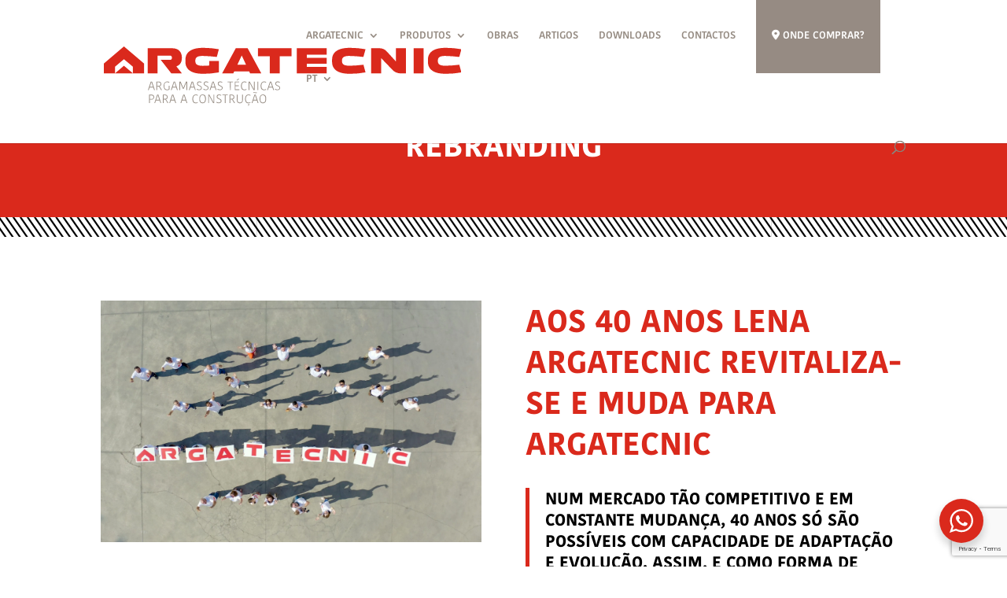

--- FILE ---
content_type: text/html; charset=utf-8
request_url: https://www.google.com/recaptcha/api2/anchor?ar=1&k=6Lcej-oqAAAAACLtHtSiexns-aUfmrbpVdS0iks9&co=aHR0cHM6Ly9hcmdhdGVjbmljLnB0OjQ0Mw..&hl=en&v=PoyoqOPhxBO7pBk68S4YbpHZ&size=invisible&anchor-ms=20000&execute-ms=30000&cb=2s0ltgjkw66w
body_size: 48721
content:
<!DOCTYPE HTML><html dir="ltr" lang="en"><head><meta http-equiv="Content-Type" content="text/html; charset=UTF-8">
<meta http-equiv="X-UA-Compatible" content="IE=edge">
<title>reCAPTCHA</title>
<style type="text/css">
/* cyrillic-ext */
@font-face {
  font-family: 'Roboto';
  font-style: normal;
  font-weight: 400;
  font-stretch: 100%;
  src: url(//fonts.gstatic.com/s/roboto/v48/KFO7CnqEu92Fr1ME7kSn66aGLdTylUAMa3GUBHMdazTgWw.woff2) format('woff2');
  unicode-range: U+0460-052F, U+1C80-1C8A, U+20B4, U+2DE0-2DFF, U+A640-A69F, U+FE2E-FE2F;
}
/* cyrillic */
@font-face {
  font-family: 'Roboto';
  font-style: normal;
  font-weight: 400;
  font-stretch: 100%;
  src: url(//fonts.gstatic.com/s/roboto/v48/KFO7CnqEu92Fr1ME7kSn66aGLdTylUAMa3iUBHMdazTgWw.woff2) format('woff2');
  unicode-range: U+0301, U+0400-045F, U+0490-0491, U+04B0-04B1, U+2116;
}
/* greek-ext */
@font-face {
  font-family: 'Roboto';
  font-style: normal;
  font-weight: 400;
  font-stretch: 100%;
  src: url(//fonts.gstatic.com/s/roboto/v48/KFO7CnqEu92Fr1ME7kSn66aGLdTylUAMa3CUBHMdazTgWw.woff2) format('woff2');
  unicode-range: U+1F00-1FFF;
}
/* greek */
@font-face {
  font-family: 'Roboto';
  font-style: normal;
  font-weight: 400;
  font-stretch: 100%;
  src: url(//fonts.gstatic.com/s/roboto/v48/KFO7CnqEu92Fr1ME7kSn66aGLdTylUAMa3-UBHMdazTgWw.woff2) format('woff2');
  unicode-range: U+0370-0377, U+037A-037F, U+0384-038A, U+038C, U+038E-03A1, U+03A3-03FF;
}
/* math */
@font-face {
  font-family: 'Roboto';
  font-style: normal;
  font-weight: 400;
  font-stretch: 100%;
  src: url(//fonts.gstatic.com/s/roboto/v48/KFO7CnqEu92Fr1ME7kSn66aGLdTylUAMawCUBHMdazTgWw.woff2) format('woff2');
  unicode-range: U+0302-0303, U+0305, U+0307-0308, U+0310, U+0312, U+0315, U+031A, U+0326-0327, U+032C, U+032F-0330, U+0332-0333, U+0338, U+033A, U+0346, U+034D, U+0391-03A1, U+03A3-03A9, U+03B1-03C9, U+03D1, U+03D5-03D6, U+03F0-03F1, U+03F4-03F5, U+2016-2017, U+2034-2038, U+203C, U+2040, U+2043, U+2047, U+2050, U+2057, U+205F, U+2070-2071, U+2074-208E, U+2090-209C, U+20D0-20DC, U+20E1, U+20E5-20EF, U+2100-2112, U+2114-2115, U+2117-2121, U+2123-214F, U+2190, U+2192, U+2194-21AE, U+21B0-21E5, U+21F1-21F2, U+21F4-2211, U+2213-2214, U+2216-22FF, U+2308-230B, U+2310, U+2319, U+231C-2321, U+2336-237A, U+237C, U+2395, U+239B-23B7, U+23D0, U+23DC-23E1, U+2474-2475, U+25AF, U+25B3, U+25B7, U+25BD, U+25C1, U+25CA, U+25CC, U+25FB, U+266D-266F, U+27C0-27FF, U+2900-2AFF, U+2B0E-2B11, U+2B30-2B4C, U+2BFE, U+3030, U+FF5B, U+FF5D, U+1D400-1D7FF, U+1EE00-1EEFF;
}
/* symbols */
@font-face {
  font-family: 'Roboto';
  font-style: normal;
  font-weight: 400;
  font-stretch: 100%;
  src: url(//fonts.gstatic.com/s/roboto/v48/KFO7CnqEu92Fr1ME7kSn66aGLdTylUAMaxKUBHMdazTgWw.woff2) format('woff2');
  unicode-range: U+0001-000C, U+000E-001F, U+007F-009F, U+20DD-20E0, U+20E2-20E4, U+2150-218F, U+2190, U+2192, U+2194-2199, U+21AF, U+21E6-21F0, U+21F3, U+2218-2219, U+2299, U+22C4-22C6, U+2300-243F, U+2440-244A, U+2460-24FF, U+25A0-27BF, U+2800-28FF, U+2921-2922, U+2981, U+29BF, U+29EB, U+2B00-2BFF, U+4DC0-4DFF, U+FFF9-FFFB, U+10140-1018E, U+10190-1019C, U+101A0, U+101D0-101FD, U+102E0-102FB, U+10E60-10E7E, U+1D2C0-1D2D3, U+1D2E0-1D37F, U+1F000-1F0FF, U+1F100-1F1AD, U+1F1E6-1F1FF, U+1F30D-1F30F, U+1F315, U+1F31C, U+1F31E, U+1F320-1F32C, U+1F336, U+1F378, U+1F37D, U+1F382, U+1F393-1F39F, U+1F3A7-1F3A8, U+1F3AC-1F3AF, U+1F3C2, U+1F3C4-1F3C6, U+1F3CA-1F3CE, U+1F3D4-1F3E0, U+1F3ED, U+1F3F1-1F3F3, U+1F3F5-1F3F7, U+1F408, U+1F415, U+1F41F, U+1F426, U+1F43F, U+1F441-1F442, U+1F444, U+1F446-1F449, U+1F44C-1F44E, U+1F453, U+1F46A, U+1F47D, U+1F4A3, U+1F4B0, U+1F4B3, U+1F4B9, U+1F4BB, U+1F4BF, U+1F4C8-1F4CB, U+1F4D6, U+1F4DA, U+1F4DF, U+1F4E3-1F4E6, U+1F4EA-1F4ED, U+1F4F7, U+1F4F9-1F4FB, U+1F4FD-1F4FE, U+1F503, U+1F507-1F50B, U+1F50D, U+1F512-1F513, U+1F53E-1F54A, U+1F54F-1F5FA, U+1F610, U+1F650-1F67F, U+1F687, U+1F68D, U+1F691, U+1F694, U+1F698, U+1F6AD, U+1F6B2, U+1F6B9-1F6BA, U+1F6BC, U+1F6C6-1F6CF, U+1F6D3-1F6D7, U+1F6E0-1F6EA, U+1F6F0-1F6F3, U+1F6F7-1F6FC, U+1F700-1F7FF, U+1F800-1F80B, U+1F810-1F847, U+1F850-1F859, U+1F860-1F887, U+1F890-1F8AD, U+1F8B0-1F8BB, U+1F8C0-1F8C1, U+1F900-1F90B, U+1F93B, U+1F946, U+1F984, U+1F996, U+1F9E9, U+1FA00-1FA6F, U+1FA70-1FA7C, U+1FA80-1FA89, U+1FA8F-1FAC6, U+1FACE-1FADC, U+1FADF-1FAE9, U+1FAF0-1FAF8, U+1FB00-1FBFF;
}
/* vietnamese */
@font-face {
  font-family: 'Roboto';
  font-style: normal;
  font-weight: 400;
  font-stretch: 100%;
  src: url(//fonts.gstatic.com/s/roboto/v48/KFO7CnqEu92Fr1ME7kSn66aGLdTylUAMa3OUBHMdazTgWw.woff2) format('woff2');
  unicode-range: U+0102-0103, U+0110-0111, U+0128-0129, U+0168-0169, U+01A0-01A1, U+01AF-01B0, U+0300-0301, U+0303-0304, U+0308-0309, U+0323, U+0329, U+1EA0-1EF9, U+20AB;
}
/* latin-ext */
@font-face {
  font-family: 'Roboto';
  font-style: normal;
  font-weight: 400;
  font-stretch: 100%;
  src: url(//fonts.gstatic.com/s/roboto/v48/KFO7CnqEu92Fr1ME7kSn66aGLdTylUAMa3KUBHMdazTgWw.woff2) format('woff2');
  unicode-range: U+0100-02BA, U+02BD-02C5, U+02C7-02CC, U+02CE-02D7, U+02DD-02FF, U+0304, U+0308, U+0329, U+1D00-1DBF, U+1E00-1E9F, U+1EF2-1EFF, U+2020, U+20A0-20AB, U+20AD-20C0, U+2113, U+2C60-2C7F, U+A720-A7FF;
}
/* latin */
@font-face {
  font-family: 'Roboto';
  font-style: normal;
  font-weight: 400;
  font-stretch: 100%;
  src: url(//fonts.gstatic.com/s/roboto/v48/KFO7CnqEu92Fr1ME7kSn66aGLdTylUAMa3yUBHMdazQ.woff2) format('woff2');
  unicode-range: U+0000-00FF, U+0131, U+0152-0153, U+02BB-02BC, U+02C6, U+02DA, U+02DC, U+0304, U+0308, U+0329, U+2000-206F, U+20AC, U+2122, U+2191, U+2193, U+2212, U+2215, U+FEFF, U+FFFD;
}
/* cyrillic-ext */
@font-face {
  font-family: 'Roboto';
  font-style: normal;
  font-weight: 500;
  font-stretch: 100%;
  src: url(//fonts.gstatic.com/s/roboto/v48/KFO7CnqEu92Fr1ME7kSn66aGLdTylUAMa3GUBHMdazTgWw.woff2) format('woff2');
  unicode-range: U+0460-052F, U+1C80-1C8A, U+20B4, U+2DE0-2DFF, U+A640-A69F, U+FE2E-FE2F;
}
/* cyrillic */
@font-face {
  font-family: 'Roboto';
  font-style: normal;
  font-weight: 500;
  font-stretch: 100%;
  src: url(//fonts.gstatic.com/s/roboto/v48/KFO7CnqEu92Fr1ME7kSn66aGLdTylUAMa3iUBHMdazTgWw.woff2) format('woff2');
  unicode-range: U+0301, U+0400-045F, U+0490-0491, U+04B0-04B1, U+2116;
}
/* greek-ext */
@font-face {
  font-family: 'Roboto';
  font-style: normal;
  font-weight: 500;
  font-stretch: 100%;
  src: url(//fonts.gstatic.com/s/roboto/v48/KFO7CnqEu92Fr1ME7kSn66aGLdTylUAMa3CUBHMdazTgWw.woff2) format('woff2');
  unicode-range: U+1F00-1FFF;
}
/* greek */
@font-face {
  font-family: 'Roboto';
  font-style: normal;
  font-weight: 500;
  font-stretch: 100%;
  src: url(//fonts.gstatic.com/s/roboto/v48/KFO7CnqEu92Fr1ME7kSn66aGLdTylUAMa3-UBHMdazTgWw.woff2) format('woff2');
  unicode-range: U+0370-0377, U+037A-037F, U+0384-038A, U+038C, U+038E-03A1, U+03A3-03FF;
}
/* math */
@font-face {
  font-family: 'Roboto';
  font-style: normal;
  font-weight: 500;
  font-stretch: 100%;
  src: url(//fonts.gstatic.com/s/roboto/v48/KFO7CnqEu92Fr1ME7kSn66aGLdTylUAMawCUBHMdazTgWw.woff2) format('woff2');
  unicode-range: U+0302-0303, U+0305, U+0307-0308, U+0310, U+0312, U+0315, U+031A, U+0326-0327, U+032C, U+032F-0330, U+0332-0333, U+0338, U+033A, U+0346, U+034D, U+0391-03A1, U+03A3-03A9, U+03B1-03C9, U+03D1, U+03D5-03D6, U+03F0-03F1, U+03F4-03F5, U+2016-2017, U+2034-2038, U+203C, U+2040, U+2043, U+2047, U+2050, U+2057, U+205F, U+2070-2071, U+2074-208E, U+2090-209C, U+20D0-20DC, U+20E1, U+20E5-20EF, U+2100-2112, U+2114-2115, U+2117-2121, U+2123-214F, U+2190, U+2192, U+2194-21AE, U+21B0-21E5, U+21F1-21F2, U+21F4-2211, U+2213-2214, U+2216-22FF, U+2308-230B, U+2310, U+2319, U+231C-2321, U+2336-237A, U+237C, U+2395, U+239B-23B7, U+23D0, U+23DC-23E1, U+2474-2475, U+25AF, U+25B3, U+25B7, U+25BD, U+25C1, U+25CA, U+25CC, U+25FB, U+266D-266F, U+27C0-27FF, U+2900-2AFF, U+2B0E-2B11, U+2B30-2B4C, U+2BFE, U+3030, U+FF5B, U+FF5D, U+1D400-1D7FF, U+1EE00-1EEFF;
}
/* symbols */
@font-face {
  font-family: 'Roboto';
  font-style: normal;
  font-weight: 500;
  font-stretch: 100%;
  src: url(//fonts.gstatic.com/s/roboto/v48/KFO7CnqEu92Fr1ME7kSn66aGLdTylUAMaxKUBHMdazTgWw.woff2) format('woff2');
  unicode-range: U+0001-000C, U+000E-001F, U+007F-009F, U+20DD-20E0, U+20E2-20E4, U+2150-218F, U+2190, U+2192, U+2194-2199, U+21AF, U+21E6-21F0, U+21F3, U+2218-2219, U+2299, U+22C4-22C6, U+2300-243F, U+2440-244A, U+2460-24FF, U+25A0-27BF, U+2800-28FF, U+2921-2922, U+2981, U+29BF, U+29EB, U+2B00-2BFF, U+4DC0-4DFF, U+FFF9-FFFB, U+10140-1018E, U+10190-1019C, U+101A0, U+101D0-101FD, U+102E0-102FB, U+10E60-10E7E, U+1D2C0-1D2D3, U+1D2E0-1D37F, U+1F000-1F0FF, U+1F100-1F1AD, U+1F1E6-1F1FF, U+1F30D-1F30F, U+1F315, U+1F31C, U+1F31E, U+1F320-1F32C, U+1F336, U+1F378, U+1F37D, U+1F382, U+1F393-1F39F, U+1F3A7-1F3A8, U+1F3AC-1F3AF, U+1F3C2, U+1F3C4-1F3C6, U+1F3CA-1F3CE, U+1F3D4-1F3E0, U+1F3ED, U+1F3F1-1F3F3, U+1F3F5-1F3F7, U+1F408, U+1F415, U+1F41F, U+1F426, U+1F43F, U+1F441-1F442, U+1F444, U+1F446-1F449, U+1F44C-1F44E, U+1F453, U+1F46A, U+1F47D, U+1F4A3, U+1F4B0, U+1F4B3, U+1F4B9, U+1F4BB, U+1F4BF, U+1F4C8-1F4CB, U+1F4D6, U+1F4DA, U+1F4DF, U+1F4E3-1F4E6, U+1F4EA-1F4ED, U+1F4F7, U+1F4F9-1F4FB, U+1F4FD-1F4FE, U+1F503, U+1F507-1F50B, U+1F50D, U+1F512-1F513, U+1F53E-1F54A, U+1F54F-1F5FA, U+1F610, U+1F650-1F67F, U+1F687, U+1F68D, U+1F691, U+1F694, U+1F698, U+1F6AD, U+1F6B2, U+1F6B9-1F6BA, U+1F6BC, U+1F6C6-1F6CF, U+1F6D3-1F6D7, U+1F6E0-1F6EA, U+1F6F0-1F6F3, U+1F6F7-1F6FC, U+1F700-1F7FF, U+1F800-1F80B, U+1F810-1F847, U+1F850-1F859, U+1F860-1F887, U+1F890-1F8AD, U+1F8B0-1F8BB, U+1F8C0-1F8C1, U+1F900-1F90B, U+1F93B, U+1F946, U+1F984, U+1F996, U+1F9E9, U+1FA00-1FA6F, U+1FA70-1FA7C, U+1FA80-1FA89, U+1FA8F-1FAC6, U+1FACE-1FADC, U+1FADF-1FAE9, U+1FAF0-1FAF8, U+1FB00-1FBFF;
}
/* vietnamese */
@font-face {
  font-family: 'Roboto';
  font-style: normal;
  font-weight: 500;
  font-stretch: 100%;
  src: url(//fonts.gstatic.com/s/roboto/v48/KFO7CnqEu92Fr1ME7kSn66aGLdTylUAMa3OUBHMdazTgWw.woff2) format('woff2');
  unicode-range: U+0102-0103, U+0110-0111, U+0128-0129, U+0168-0169, U+01A0-01A1, U+01AF-01B0, U+0300-0301, U+0303-0304, U+0308-0309, U+0323, U+0329, U+1EA0-1EF9, U+20AB;
}
/* latin-ext */
@font-face {
  font-family: 'Roboto';
  font-style: normal;
  font-weight: 500;
  font-stretch: 100%;
  src: url(//fonts.gstatic.com/s/roboto/v48/KFO7CnqEu92Fr1ME7kSn66aGLdTylUAMa3KUBHMdazTgWw.woff2) format('woff2');
  unicode-range: U+0100-02BA, U+02BD-02C5, U+02C7-02CC, U+02CE-02D7, U+02DD-02FF, U+0304, U+0308, U+0329, U+1D00-1DBF, U+1E00-1E9F, U+1EF2-1EFF, U+2020, U+20A0-20AB, U+20AD-20C0, U+2113, U+2C60-2C7F, U+A720-A7FF;
}
/* latin */
@font-face {
  font-family: 'Roboto';
  font-style: normal;
  font-weight: 500;
  font-stretch: 100%;
  src: url(//fonts.gstatic.com/s/roboto/v48/KFO7CnqEu92Fr1ME7kSn66aGLdTylUAMa3yUBHMdazQ.woff2) format('woff2');
  unicode-range: U+0000-00FF, U+0131, U+0152-0153, U+02BB-02BC, U+02C6, U+02DA, U+02DC, U+0304, U+0308, U+0329, U+2000-206F, U+20AC, U+2122, U+2191, U+2193, U+2212, U+2215, U+FEFF, U+FFFD;
}
/* cyrillic-ext */
@font-face {
  font-family: 'Roboto';
  font-style: normal;
  font-weight: 900;
  font-stretch: 100%;
  src: url(//fonts.gstatic.com/s/roboto/v48/KFO7CnqEu92Fr1ME7kSn66aGLdTylUAMa3GUBHMdazTgWw.woff2) format('woff2');
  unicode-range: U+0460-052F, U+1C80-1C8A, U+20B4, U+2DE0-2DFF, U+A640-A69F, U+FE2E-FE2F;
}
/* cyrillic */
@font-face {
  font-family: 'Roboto';
  font-style: normal;
  font-weight: 900;
  font-stretch: 100%;
  src: url(//fonts.gstatic.com/s/roboto/v48/KFO7CnqEu92Fr1ME7kSn66aGLdTylUAMa3iUBHMdazTgWw.woff2) format('woff2');
  unicode-range: U+0301, U+0400-045F, U+0490-0491, U+04B0-04B1, U+2116;
}
/* greek-ext */
@font-face {
  font-family: 'Roboto';
  font-style: normal;
  font-weight: 900;
  font-stretch: 100%;
  src: url(//fonts.gstatic.com/s/roboto/v48/KFO7CnqEu92Fr1ME7kSn66aGLdTylUAMa3CUBHMdazTgWw.woff2) format('woff2');
  unicode-range: U+1F00-1FFF;
}
/* greek */
@font-face {
  font-family: 'Roboto';
  font-style: normal;
  font-weight: 900;
  font-stretch: 100%;
  src: url(//fonts.gstatic.com/s/roboto/v48/KFO7CnqEu92Fr1ME7kSn66aGLdTylUAMa3-UBHMdazTgWw.woff2) format('woff2');
  unicode-range: U+0370-0377, U+037A-037F, U+0384-038A, U+038C, U+038E-03A1, U+03A3-03FF;
}
/* math */
@font-face {
  font-family: 'Roboto';
  font-style: normal;
  font-weight: 900;
  font-stretch: 100%;
  src: url(//fonts.gstatic.com/s/roboto/v48/KFO7CnqEu92Fr1ME7kSn66aGLdTylUAMawCUBHMdazTgWw.woff2) format('woff2');
  unicode-range: U+0302-0303, U+0305, U+0307-0308, U+0310, U+0312, U+0315, U+031A, U+0326-0327, U+032C, U+032F-0330, U+0332-0333, U+0338, U+033A, U+0346, U+034D, U+0391-03A1, U+03A3-03A9, U+03B1-03C9, U+03D1, U+03D5-03D6, U+03F0-03F1, U+03F4-03F5, U+2016-2017, U+2034-2038, U+203C, U+2040, U+2043, U+2047, U+2050, U+2057, U+205F, U+2070-2071, U+2074-208E, U+2090-209C, U+20D0-20DC, U+20E1, U+20E5-20EF, U+2100-2112, U+2114-2115, U+2117-2121, U+2123-214F, U+2190, U+2192, U+2194-21AE, U+21B0-21E5, U+21F1-21F2, U+21F4-2211, U+2213-2214, U+2216-22FF, U+2308-230B, U+2310, U+2319, U+231C-2321, U+2336-237A, U+237C, U+2395, U+239B-23B7, U+23D0, U+23DC-23E1, U+2474-2475, U+25AF, U+25B3, U+25B7, U+25BD, U+25C1, U+25CA, U+25CC, U+25FB, U+266D-266F, U+27C0-27FF, U+2900-2AFF, U+2B0E-2B11, U+2B30-2B4C, U+2BFE, U+3030, U+FF5B, U+FF5D, U+1D400-1D7FF, U+1EE00-1EEFF;
}
/* symbols */
@font-face {
  font-family: 'Roboto';
  font-style: normal;
  font-weight: 900;
  font-stretch: 100%;
  src: url(//fonts.gstatic.com/s/roboto/v48/KFO7CnqEu92Fr1ME7kSn66aGLdTylUAMaxKUBHMdazTgWw.woff2) format('woff2');
  unicode-range: U+0001-000C, U+000E-001F, U+007F-009F, U+20DD-20E0, U+20E2-20E4, U+2150-218F, U+2190, U+2192, U+2194-2199, U+21AF, U+21E6-21F0, U+21F3, U+2218-2219, U+2299, U+22C4-22C6, U+2300-243F, U+2440-244A, U+2460-24FF, U+25A0-27BF, U+2800-28FF, U+2921-2922, U+2981, U+29BF, U+29EB, U+2B00-2BFF, U+4DC0-4DFF, U+FFF9-FFFB, U+10140-1018E, U+10190-1019C, U+101A0, U+101D0-101FD, U+102E0-102FB, U+10E60-10E7E, U+1D2C0-1D2D3, U+1D2E0-1D37F, U+1F000-1F0FF, U+1F100-1F1AD, U+1F1E6-1F1FF, U+1F30D-1F30F, U+1F315, U+1F31C, U+1F31E, U+1F320-1F32C, U+1F336, U+1F378, U+1F37D, U+1F382, U+1F393-1F39F, U+1F3A7-1F3A8, U+1F3AC-1F3AF, U+1F3C2, U+1F3C4-1F3C6, U+1F3CA-1F3CE, U+1F3D4-1F3E0, U+1F3ED, U+1F3F1-1F3F3, U+1F3F5-1F3F7, U+1F408, U+1F415, U+1F41F, U+1F426, U+1F43F, U+1F441-1F442, U+1F444, U+1F446-1F449, U+1F44C-1F44E, U+1F453, U+1F46A, U+1F47D, U+1F4A3, U+1F4B0, U+1F4B3, U+1F4B9, U+1F4BB, U+1F4BF, U+1F4C8-1F4CB, U+1F4D6, U+1F4DA, U+1F4DF, U+1F4E3-1F4E6, U+1F4EA-1F4ED, U+1F4F7, U+1F4F9-1F4FB, U+1F4FD-1F4FE, U+1F503, U+1F507-1F50B, U+1F50D, U+1F512-1F513, U+1F53E-1F54A, U+1F54F-1F5FA, U+1F610, U+1F650-1F67F, U+1F687, U+1F68D, U+1F691, U+1F694, U+1F698, U+1F6AD, U+1F6B2, U+1F6B9-1F6BA, U+1F6BC, U+1F6C6-1F6CF, U+1F6D3-1F6D7, U+1F6E0-1F6EA, U+1F6F0-1F6F3, U+1F6F7-1F6FC, U+1F700-1F7FF, U+1F800-1F80B, U+1F810-1F847, U+1F850-1F859, U+1F860-1F887, U+1F890-1F8AD, U+1F8B0-1F8BB, U+1F8C0-1F8C1, U+1F900-1F90B, U+1F93B, U+1F946, U+1F984, U+1F996, U+1F9E9, U+1FA00-1FA6F, U+1FA70-1FA7C, U+1FA80-1FA89, U+1FA8F-1FAC6, U+1FACE-1FADC, U+1FADF-1FAE9, U+1FAF0-1FAF8, U+1FB00-1FBFF;
}
/* vietnamese */
@font-face {
  font-family: 'Roboto';
  font-style: normal;
  font-weight: 900;
  font-stretch: 100%;
  src: url(//fonts.gstatic.com/s/roboto/v48/KFO7CnqEu92Fr1ME7kSn66aGLdTylUAMa3OUBHMdazTgWw.woff2) format('woff2');
  unicode-range: U+0102-0103, U+0110-0111, U+0128-0129, U+0168-0169, U+01A0-01A1, U+01AF-01B0, U+0300-0301, U+0303-0304, U+0308-0309, U+0323, U+0329, U+1EA0-1EF9, U+20AB;
}
/* latin-ext */
@font-face {
  font-family: 'Roboto';
  font-style: normal;
  font-weight: 900;
  font-stretch: 100%;
  src: url(//fonts.gstatic.com/s/roboto/v48/KFO7CnqEu92Fr1ME7kSn66aGLdTylUAMa3KUBHMdazTgWw.woff2) format('woff2');
  unicode-range: U+0100-02BA, U+02BD-02C5, U+02C7-02CC, U+02CE-02D7, U+02DD-02FF, U+0304, U+0308, U+0329, U+1D00-1DBF, U+1E00-1E9F, U+1EF2-1EFF, U+2020, U+20A0-20AB, U+20AD-20C0, U+2113, U+2C60-2C7F, U+A720-A7FF;
}
/* latin */
@font-face {
  font-family: 'Roboto';
  font-style: normal;
  font-weight: 900;
  font-stretch: 100%;
  src: url(//fonts.gstatic.com/s/roboto/v48/KFO7CnqEu92Fr1ME7kSn66aGLdTylUAMa3yUBHMdazQ.woff2) format('woff2');
  unicode-range: U+0000-00FF, U+0131, U+0152-0153, U+02BB-02BC, U+02C6, U+02DA, U+02DC, U+0304, U+0308, U+0329, U+2000-206F, U+20AC, U+2122, U+2191, U+2193, U+2212, U+2215, U+FEFF, U+FFFD;
}

</style>
<link rel="stylesheet" type="text/css" href="https://www.gstatic.com/recaptcha/releases/PoyoqOPhxBO7pBk68S4YbpHZ/styles__ltr.css">
<script nonce="sX9u3b0EKja6ZdSpPANGDg" type="text/javascript">window['__recaptcha_api'] = 'https://www.google.com/recaptcha/api2/';</script>
<script type="text/javascript" src="https://www.gstatic.com/recaptcha/releases/PoyoqOPhxBO7pBk68S4YbpHZ/recaptcha__en.js" nonce="sX9u3b0EKja6ZdSpPANGDg">
      
    </script></head>
<body><div id="rc-anchor-alert" class="rc-anchor-alert"></div>
<input type="hidden" id="recaptcha-token" value="[base64]">
<script type="text/javascript" nonce="sX9u3b0EKja6ZdSpPANGDg">
      recaptcha.anchor.Main.init("[\x22ainput\x22,[\x22bgdata\x22,\x22\x22,\[base64]/[base64]/bmV3IFpbdF0obVswXSk6Sz09Mj9uZXcgWlt0XShtWzBdLG1bMV0pOks9PTM/bmV3IFpbdF0obVswXSxtWzFdLG1bMl0pOks9PTQ/[base64]/[base64]/[base64]/[base64]/[base64]/[base64]/[base64]/[base64]/[base64]/[base64]/[base64]/[base64]/[base64]/[base64]\\u003d\\u003d\x22,\[base64]\x22,\x22IGTCvsKzwp0Gwq8MJMKvwpXCixgUw7DDpMOwFDrCpz8Hw5dCw47DvsOFw5YIwq7CjlAsw5Ukw4k1bGzChsOpMcOyNMO4H8Kbc8KGGn1wWSpCQ3/CnsO8w57Cin1KwrBRwrHDpsORSsK/wpfCoyElwqFwYn3DmS3Dvzwrw7wZLSDDoyEEwq1Hw51CGcKMW1RIw6EJdsOoOUknw6hkw4jCgFIaw5pow6Jgw4/DuS1cKyp0NcKUYMKQO8K8V3UDesOnwrLCucOOw4ggG8KBLsKNw5DDvsOANMOTw5rDkWF1CsKISWQIXMK3woR4XmzDssKmwqBMQWZlwrFAVcOlwpZMW8OkwrnDvF8GeVc0w6Yjwp0vLXc/Y8OkYMKSKzrDm8OAwqvCrVhbDMKFSFIvwr3DmsK/OsKhZsKKwqFwwrLCujgOwrc3VG/[base64]/[base64]/CpMKXwp5Nw5rCvsOZYcOZYsKAw5TCgjxtK1fDkDYKwq4Sw6bDjsOmUzRhwrzCkVlxw6jCkcOgD8OlVMKvRApNw4rDkzrComPConFNY8Kqw6BuaTEbwr9ofibChTcKesK+wobCrxFWw53CgDfCvMOXwqjDiDrDrcK3MMKow7XCoyPDhsO+wozCnGDChT9QwqkVwocaBm/Co8Oxw4fDqsOzXsO5HjHCnMOrXSQ6w6AAXjvDqTvCgVk3KMO6Z3rCtAXClsKiwqjCtcKmX2k7wp/Dn8KFw588w4gLw5vDkgvCtsKGw4JPw5pjw5xBwrBcOMKZM0zDlMOSwqLDiMO2a8KOw5DDkGsCXsONW0rDi2NMSMKBCcOJw4EEeHR/w5AcwqzCqsOOG1LDs8KaGcOSIcO/w7DCnzJBcsKdwo9GQFnCkT/Cjx7DlcODwoB8PEzCgMKlwprCqRRkfcOcw5LCjMKGHEjDo8OBwpwQNkpTw4Q4w6HDncOgLsO4w6vClcKvw5IHw4Rzwo04w7zDr8KRZ8OPQHzCscKIakQTA2/CsSFObDnClsKnYMOMwo8ew7pkw5RWw6PCjMK+w6R0wqzCkMO0w6RQw5nDhsOowpsPEcOnEMOJJsOkFX5YJTrCscOPMcKiw4vDjcKZw5PCglk/wrbCs0M/D1vCsCjDrA7DpMOvbCbCvsKjCSM0w5HCq8KBwrRFacKMw5kAw6c0wq40Gyk9W8KawoBhwrTCmnHDjsK8OCTCvBvDqMKbwrtlQFRCNR7CrsKuM8KPVcKGY8Ocw7Y2wpPDl8ODH8O6wrVAN8O5On/[base64]/DucKqwooUwozDqX5zwrN+wrhZKTYEIcOuIkfDumjCtsOIw5gpw7F1w51DXlR9XMKVOwLCjMO8csKsPERQQGjDn1ZZw6zDg1oAW8Kpw7A4wqVjwppvwr1cZBt5G8K/F8Ohw4Zjw7llw6jDs8OgCMK9wopQdQUAUMKxwqB8F1NiUAQlwrjDm8OOG8K2ZMKaMj7Chn/[base64]/C8Oiw6nDt8OFFHFZw6fCuXjDkWfDmDfCgsK8fyNoPcO9asOjw6pQw5TCv1rCssOEw4/ClMO8w7MAUXtsScOlYDPCncK0Jw43w5swwovDk8O1w5TClcO5woXClxl1w4vCvMKVwq9wwpTDqj1ewqbDiMKlw6pSwr0tI8K8NcOzw4LDmW1rRQNZwp7DsMKqwrHCin/DglXDpxbCvlPClTbDqnM+wpQmdBjCocKpw6zChMKEwptKIh/CuMKyw6rDlhl6NcKKw67CnzBywqxeP34UwocqIGDDrG0Tw58oFH5Wwq/CvgsSwphLN8KxXSfDj1bCt8Oow5LDoMKqdMK1wrgewrHCkcKEwp9AB8OKwrDCvsKvE8KRUT3DmMKVJC/DoRVEF8KxworCkMOBScKXbcKtwpHCgBzDqhXDqgPCmgHChsO8OTQSw413w6/DvsKcP1rDjETCuQoFw4zCssKUEsKZwqAbw6BlwovCmsOUC8OYCUbDjsK7w5DDnwnCnm3Dt8K1w7JgGcKeTFIRFcKRNcKBBcK6PVIFLcK4woQPAXnCicKeSMOkw4wOwp05QU5Xw6Zuwr/Dk8KRUcKFwqcYw7fDnsK9wqTDu30OfsKDwoLDuVDDp8OGw68QwodTwqnCoMOOw5TCsWt5w4hPwqtXw6LCjBnDmDhqGXxGTMKLw75UY8OPwq/Dol3Dr8KZw5dNU8K7Z2vDoMKAOBAKYhAqwqpawpoZbEzDgcOrekzDv8KPL1h4wqJtE8Otw5nCiD3Ct1bClirCs8OCwoTCocO+FMKnTCfDn3JJw5ljTsO6w5sdw4chK8O6JzLDssK5YsKqw6HDjsO6XE02DsKmwrbDpk5ow5nCiV/DmsOCJMO5PDXDqCPDvgrCsMOqDnzDiFNowpYiBR9PPsOaw7hUPsKqw6bCp2LChW/[base64]/HT7DuGHDnEnDk8KGZMO0w4IDPsO7wpXChVsHw7HChsOXcMKGwrrCpwjDhnxqwrs7w7oewqJ7wps1w5NTEcKYZsKAw7XDocOAPMKFGz/CgiNuRcOxwoHDrsO4w6JCb8OAW8Ogwp7DvsKHV0lCwr7CuVnDg8KOAMOlw5bCrAjCvmxGScOuTgdZNsOXw4xaw7sHwofCjsOoLzFEw6jCmjHDl8K8dxtjw7jCsGDCvMOcwr/DlgbCoB0zIGTDqAFrBMKRwqHCrR3CtMOGWiLDqRUWLxdHRsKdHWjClMOlw41wwqQjwrxKD8Kkwr3DscODwqrDqUTCnUQ8EcKhNMOVTCHCisOIbX8CQsOId297NinDosOzwrPDgn/DjMKHw44Vw5A+wpwvwo5/YGbChcOTFcK+EcK+IsKTXMK6wr0iwpFFdWJZanU4w4HCk2TDs2VRwoXCo8O0ZgUmZhPCucKqQColFcOgNifCj8OYACEDwqJJwrzCkcObSljChTXDlMKHwqvCg8K7PFPDnE7Dv1/[base64]/CsK6WSHDrkLDp8OLZTkELXfDiTYWw6pEck4vwotTwoI2dFHDrMO1wqzCp0ANacKXFcKQZMOFaUg1F8KNKsOTwrUcw4fDsg1Cbg/DiiU2LsKrLnNlOAEoAG0oOgvDvWPCk2vDtV4HwqFXw6l0WsKaL1QzGcKMw7fCksOIw57Cs3kowq4YTMOsWMODT1jCvH13w4l4K0LDuFfCncOZw7DCpFBoaRbDnTAHXMKXwr5kIjhkCEtlYFhjKFrClHLCs8KMBgXDjhDDoxXCrBjCpDzDgiDCgT/DncO3DMOBGEzDlsKdaGM2NAF3USTCg0M1Sg1PYcKnw5bDvcOqV8OOYcKQasKHYBUKUnA/w6TCoMOoImxgw5bCuXHDsMOkwpnDlEzCol45w69cw7ALOsKuwpTDt00uwofDkiDDgcKzEsOwwqkEMMKLCSBNAMO9w4FqwrHCmiHDvsOrwoDCksKdwrlAw7fDgQzCrcKYO8KpwpfClsOswrvDsWvCpnY6Lm3CmXYwwqwgw6/ChQrDkcK6wonDoTocEMKCw5XDjMKIC8O4wqYSw6jDusOUwrTDqMOFwrbCtMOmFRthbS8Pw71NOcO/MsK6ABNkchR+w77CgsO8wpdzw63DthwrwrVHwqTCsg/CjhJ+wqHDiQDCjMKAXCx3UTHCk8KWXsOdwoQ1K8KkwoPCmRnCt8KpJ8OtPTjDqiMfwojCnAPCjDsGQ8K7woPDng3CsMOSN8KkdS8rU8OPwrsZHCDDmgHDq3wyMcO6GMK5wp/[base64]/DjsKICGVCwpHCmWTCiMOLwrhRTT3DqMOQMifCm8KiBzAHUMKrbcOaw4JXAXzCu8O/[base64]/TcO7DwEVRsK+w5fCnxpgSsKYecKgYcOPLhvDiVvDmsOUwpjCjMKVwpHDoMOzZ8KCwrg7YsKMw5wPw6TCgQgFwqpPwqnDknbDpiQzN8OUCcOsczxvw4kqQMKEOsOLXChRVVzDjR/DuGHCvQ3DmcOJNsKLwrnCulBkwrMVH8KTISHDvMOXw6RROE1/w5xEw58GXcKpw5YSFjLDkTY6w5oxw7A0TGkKw6fDicOHb3HCqQTCgcKMecKnHsKFIi1ASsK/w4DCncOwwpZkZ8K9w61pLmwcOAfDq8KUwqRDwo8sLsKew4caFWl0ORvDhU93wqjCvMKzw5/DlDwDw6BhVxfClMKaJldywq7CgcKzUjphCH3DucOkw74vw6fDlsKUCnc1wrBDTsOLb8K8ZibCrTZVw5QFw7XDq8KcNcOHWztLw6rCok1sw7jDgMOYwpDCunsJSRfCksKIw6pjElh+O8KpPh5jwoJfwro8e33CoMO/H8OXw6Jpw6d0w6Y/w7Fkwpcvwq3Cn3fCkiEORMOLCTcqZMOACcOaEF/DlBZSN0tZZlkfIsOtwrFMw6gVwobCgsO/L8KtA8Ozw57CtMOcc07DhcKSw6XDjwgZwoNqwr7CtsK/McK1DcObKCpSwqtuC8OREHM8wp/DthnDvEtJwrJsHB3Dk8K/FWVhJD/Cg8OKwpUPacKQw43CrMOjw53DgTMzWDLCjsKbw6HDh1oNw5DDhcK2wqFxwpXDjsKUwpDClsKZcx4wwqbCmH3DtHJgwqLDg8K3wqw2IMK3w6hcZ8Kiw7AMFsKvwqLCrMO9UMOQRsKow6vCohnDksK7w4t0OsOVEcOsdMOsw73DvsObSMOEMA7DjgB/wqNTw5jCu8KmM8OjNsObFMOsSX8IUyfCtzjCpcOBWz9Ow7Y3woPDi1RlESfCmCBbScOvBMO9w6jDhMOOwqrCqxDClHvDlUt2w7rCjzXCiMOQwrXDnSLDi8K8w4RBw7lgwr4lw4w2Hx3CniHDhXgmw4zCrRp5G8OqwrcYwrR6FMKnw5rCjcOuCsKpwqzDpR/[base64]/w75MwosEKkZDwrTCg2rDm0MNw7FsdTbCm8ONWiwFwpAVVcOQfMO/woLDtcKVdn9lwr09wrw8F8Orw6cfAcK5w6F/a8KrwpNra8Omw546CcKODsOYIsKBOcOPfcOwBnLCosKiw6AWwozDkDjColvCtMKawr4sfWsPLHzCu8OKw4TDvFLChsO9QMOOH3oGRMOZwpt4MsKhwrErQsOuwrhhfsO3D8Ofw4glIMKnB8ONwpvCpSt2w7AodnvCvW/CksKGwq3DrlgfDhTDjMOhwpwJw5DCkMOxw5zDpH/CvzsxQxoxAcOHwoZuaMOYw7/Cj8KIe8O+FMKnwq8BwoLDjFvCiMKudXUdNwbDr8K1OMOFwqTDjsK9aw3CrxnDlGxXw4HCisOYw7cPwrHCs3/DplDDh0ttSXxYL8KNV8KORMOpwqY7wqcDdRHCrTdrw6tbBwbDgsOrwrQbZMKhwoJEax5kwrRtw7QME8OEfR7DqH8SQcOZWTgWbsKTwrE1w4fDpMO+SiDDvSjDnhPCs8OJMBnCmMOew73DvlnCosO9wprDrTdTw57CvsOUFDVEwoAew4sALxHDkRh3IsOcw7xEwr/DoFFJwoJCX8OhFMKow7zCocKVwqfCt1kJwoB/wq/ChsOfwrbDk0rDg8O+S8KAworCmgFLCGY6KCnCh8O1wodtwp5dwpM9FMKlB8KxwpTDhA/Clgotw55JC03DjMKmwoVAfm5nA8Kow4gNJsOGE1dBw7BBwqFzIgvCvMOjw7nDqMOcDwp/w77Dr8Kaw4nDuhfDk23Dg3rCscOLw70Ew4E0w4nDkRrCgBQpw7UqTgzDk8KpMTDDu8KsYw3Cl8KXYMOFCU/[base64]/UDHDlsOTw7Vow5JzwrJ7wohUbgTCqFrDlsOmB8OSJMK1Ug8+woXCgnYNw7vChl/CjMO6TcOKTQTCiMOfwpbDtsKiwowWwovCrsOuwqTCkFBwwrBqHWTDisKbw6TCksKHeSsoPi0+wpohRsKjwrdYB8OxwqvDocOawp7DnMK3wp9vw4nDocOYw4pVwq94wqDClxYRU8KlPkQxw77CvcODw6t/[base64]/[base64]/[base64]/ChBJLw7XDqxxWX1IECRrDksKnwrZdwozDgMOow5Z3w6zDl0w2w7kOS8KjZ8OVVsKCwpHCssKjCxjDln4ZwoATwpUwwps4w6V/[base64]/CnUjCqhDCtz5sdsOXHsOOAMOowpRtw40qw6HCnMOOwoLDpC/Ci8OEwpAsw73Dg3LDolRwFRQbGyDChMKMwoEDDMOswoZSw7MCwrIfVcK5w6rDgcOhRBkoEMKKwrl3w6rCoR5aGMKyTDjCt8OZNsK/R8O9w5VSw6t1bMOCG8KbG8OXwpHDjMK/wpTCsMKxAWrCvMOUwqt6w7fDlFRewpsswrvDuToxwpPCpWJywozDqMKLATYiPsKNw49zOXXDg0jDkMKpwqYhwovClgXDrMKdw7xRfBsnwqcBw4DCp8OoRcKqwqDDqcK7w70Yw6PChMO8wpkVKcKvwpQkw5DCry0tCyE2wo/DiTwJw6DCi8KfBMKYwpEAIMORbsOHw40/w6HDs8OEw7DDmC7DkAXDqgjDhw7CmMKbbmbDv8KAw7VKaxXDoBzCjWrDpy7DjSUnw7/CvcO7Bn4awpMGw6/DisOBwrsWC8K/d8Kjw4AUwq8nX8K2w4PCq8O0wpptYMO2XD7Cn2zDlcKQCg/ClC5YXMOlwr8Ewo/Cj8OXFjHCqgEGI8KuAsOkFBh4w61wPMOaJ8KXT8O5wo4uwpZhS8KKw68hLFVswqt7E8Kswqxkwrl2w47CqxtbKcOEw54YwpMAwrzCs8O7wrrDhcO/[base64]/wqnDg2IlB8K0YsKkwqBTwqjDuXjDoRAGw6vDt8KuQcO/EMOBw4hjw5xoZcODBQZ+w5N9IDHDm8KSw5FXAMO9wrzDtmxnAMOAwp3Dv8O1w7rDq3Q+DcKUTcKowrs9GWgxw5kXw6XDh8O1wqkQDH7CphfDpsObw5ZTwpd0wp/CgBhMPcOPajVtw6XDgQnDusOhw7URwqPCmMOAf0lXYMKfwpjDnsOqYMODw51cwpsxw6cfasOzw7fDmsKMw7rCnMOsw7o2AMORazrCuSpwwp0mw49iPsKqOg1AGjHCksKZfwBNQHJ/[base64]/wr5Nwr0JHwXCucKuw6khKVLCnSbCpllCPMO9w7vDmgdBw6DCn8O3OkJow6TCs8O6a1TConYNw45fdsOTV8Kww43CnH/DncKww7XCh8KFw6FrdMOIw43Cr0hpw6/DtcO1RDbCgzo9MyLCsnrCqsKfw7VGciHDmHbCq8Obwp5Lw53DinTDpgo7wrnCnD7Cs8OOF3ImOFvDgDLDlcO2w6TCncKrSCvDtjPDhsK7bsOew4XDgQdMw4FOZcKYSVQvYcK+wot9w6vDjUlkRMKzHgp6w43DnMKywqXDjsO3wqrCv8KGw6IKHcK9woMswr/CqMKNK0IBw4fDp8KawqvCvsOiGMKiw4MpBXNOw70TwoJwLn99w6wBLMKNwqZRERPDugdvSn7CocKrw6PDqMOXw69kGXrCpSnClj/DmcOTKXPCgQHCvcKGwo9EwrXDscKFVsKGwq0sHAtYworDn8KeXxNmOcO/fMOyOUrCnMOawp45HcO8Ajgpw7XCucOrXMOcw53Ckn7CoUcNWyA/W0PDmsKawoLChE8He8OEH8OKw7XDv8ORKcOuw4AiIcOUwoY4woJowpLCosKiKsKOwpnDmcOtBcOFw47DtMO5w5jDs2/DrwJMw4hnDcKpwqDCmMKwQsK/w77DpMO9LxImwrzDkMODEsO0IsKsw61QbMONQsONw5xATsOFXBJAwrDCssOpMiJsD8KlwqnDqjZVChDCjMOSRMOKRnJRQ2zDrMO0HyF9PWELLcOlRlrDgsO/WcK+M8OYwrXCicOOaCTCp090w7nDgcOzwrDChsOdTRfDq3jDvsOKwpIzRSnCrcOAw5/CrcKYJsKMw7ctNk3CvXBlKkjDtMOKKkHDkxzDgll4wrcoByLCulYDw6LDmDF0wrTCssOzw7rCsDTDkcOSw5Buw4TCicOgw6IhwpF8w4vDvEvCkcOlERY3SMKWAhY2G8ORwq/Cq8Oaw5bDm8KVw43CmMKDQlrDvMOJwqfDsMOsB2EGw7RfMCNzNcKcMsOtYcKNwr5Uw51PCgoCw6PDiFcTwqZ3w7LCrjwwwrnCu8KywojCiCBdcABwUD/CicOALh0dwopSTcOOw5plbcOHa8K0w4DDoi3Dl8OUw6fCjSx5woTDgSnCkMK8eMKCw5vCjFFFw7x8EMOow7ZLJFPDuBZlMsKQw4jDk8OawojCgDpYwp5nKwfDryvCnkrDhMKWZDgyw7vDmsOXw6DDvsKAwp7CjMOlMiPCrMKUw6/DjXgPwovCgH7DlcOqfMKawr/DksKHej/[base64]/wo1lw5wUEWRlwqHCmm3CtFNLVMOVbVPCi8KmPwtabU/[base64]/Oj3DmMOZwoBjwobCmMOOwo/ClsOPw5PCs8Oww7fCosKPEMOxYsK7worCoWpLw7DChAVrYcO1Liw8D8OYwpBXwohkw5LDv8KZP2YlwrcCb8O/wopww4LDv3fCr3TChEMewrrDm0l/w6cNLknCgg7DiMODZcKYcjwII8KXYsOBKWvDghfCusKhVD/[base64]/[base64]/CzZwL0wbR8K1w65fwp5lwqQXw6Muw6lgw7wzw5bDi8OfAAxtwp5wPz/DuMKFOsKDw7bCtsKeNMOkFwXDszzCjMKySATCn8KfwqbCt8OxQsOQdMO2YcKXTgLDt8OCRAoswptoL8Osw4gOwpjDrcKtGg9jwo4TbMKFXMKfPzbClm7DiMO/KcODDcOUVMKFEXRiwrt1wrU9wrxzRMOjw4/Ctk3DqMObw7LCq8Kcw43DiMKnw5HCscKjw5TDmj40WGZpb8K8wrIiYGrCoWTDu2jCv8KXCsK4w48JUcKPPMKhfcKRP2dJJ8O0M0x6G0TChCjDhAo2cMOpwrDCq8OAwqw+TC/Dnn1nwqbDhhnDhHsXwpzChcOZEgXCnmjDqsO0AFXDvEnCs8OHEMOZa8Kww7PDlsODwrc7w4vCt8KOfSXCrTjCvmnCiEs5w73Dmgota2sVJcKRYcK6w5PDj8OZL8OQwoowEsOYwofDnsKww6nDlMKRwonCjgDDnyfCqk47HQjDnDXDhj/[base64]/DgGfDpkgfw6p9dMKTd3HDoBA0P147QsOOwr7CgxIvw6/CvcOlw7TDpHpXf3kXw6bDsGTDhEQHJgVPTMK/[base64]/Cni/DhVzDvTAhw5rDrDnDuTjCusKNOlp8w7bDthLDiz7ClMKzTi4dfcKqw655BgrDtsKiwo/DmMKNfcOtw4M/aAFjfnPDt3/CucOOGcOMVDnCuTZ3YcKGwpRwwrZ9wrzCjsOuwpnCnMK/MsO9ZjHDn8O9wo/[base64]/w6TDr8K0MQ/CvSvDhwzDnMKnSMODw41yw4dbwqcvw6YEw50ew6PDuMKvQ8Kkwr7DhcKnUcOoWcO6IsKbBcOcw6PCh2okw6M7wpxwwo3Dr2TCvEzCmxfDn2bDmAHCjzcHeXE5wpTCuRrDv8KJE3Q2KQfDo8KIeiXDjRHCih7Dv8K/wpLDscK3AEDDkh0Owrcmw6RhwrdiwoRnUMKUAG0yDnTCjsKgw61fw7YoDMOVwoBXw6TDsS7CkcOwbMK/wqPDgsK/TMKvw4nCpMKNTsKLY8Kmw5nDjsOjwqw9w5dJwqjDtmoYwqvCgxbDtcKKwr9Ww4TCv8ONSVHCscOvDgvCnyXCtsKTLyPClMOrw6XDm3INwpxCw5RZNMKaLlRkYDM5w7B9wr/DryAgScOEEcKSacOswr/CtMOIJAnCh8OrfMKXGsK2wppAw45bwonCnMOxw5tQwobDo8KwwqsywpjDtxbCiTIDwr4rwrRYwq7DrjZAfcK5w5zDmMOLXHwjQcK9w7VWw7rCi0BnwpjDlMOsw6XCv8KLwoLDuMKFTcK8w79dwpQBw75Ww5HCrGsxw4TCpyzDiGLDhhJvS8OUwqlpw70jVsKewo/DuMKBDR7CoiUNYgPCqsOCCcK5wpjDtRPCiGdISsKhw7V7w69UMjEmw7TDhcK2Q8OaUcK9wqhpwqzCo0vCl8K4dz7DqF/CocOmw7cyYADDqxBEwrQEw7s5EUPDqMObw7VgLW3Cr8KgViDDk0MXwrXChw/CqULDhjMowrzDmzrDpD1TUmNkw7DCuQ3CusK/USNmcsOLKVTCicOew7LDtBjCssKrUUNBw7RgwrV+fwrCgAHDvcOFw7Qlw4LChjPDpgQ9wpfCmQRlNjs+wpoDwr/DgsOJw5EKw7dCTcOSVTs6Lw5vMnfCqMKcw7EQwo5nw4XDmMOpBsKhcMKMGTvCpXbDoMOAYAMdFGJSw6FtGmbDpMKxXcKrwo/DuX/[base64]/[base64]/G8KSw7XDscKcEiV2w5HCnsKWw7kVV8O7w6TCiiHCncOZw6o3w7rDpsKKwo/CqMKiw4rDvMKuw4dMwozDlMOvdlYyZMKQwoLDp8OAw7wKPjETwqRjQ17Ct3TDpMOOw7XCkMKsVcK8Fg3Dmip3wpU/w4h/woXCiwnDlcOSYHTDjVjDucKiwpPDmwfDpGnCg8OawoV4ECDCtUkywppIw59Dw4NmDMOyUjBMwqXDn8KFw43ClX/CvzzClDrCkE7CuzJHdcOwEmF8L8KnwrDDrzBmw6bCggTCtsKRNMKkcn7Ck8Kpwr/CoC3CjUN/w6vClAY/dEdVwpFZHMOsK8Kmw6nCh2bCrmrCssKzc8K/FCdTbgUEw4PDrMKdwqjCgR5FASjDqwB3FMOZXCdZRwjDhx/DgQAMwogww5FxV8Kzwqc2w7YBwrI9acOJSXY8GQzCjwzCoiwqWiM6eAPDpcKpw6Q+w4DDlsOFwo9xwq7CssKUMxsmwqDCkSLCkF9JW8OWesKswrrCisKJwqzCqMOeVFLDhMOOUHfDpWEFTkBVwoRVwqA7w6/[base64]/DqcKSHMOHTUDCqMO+WsOFw5ZPAcKAw7fCsS92wrYiez4fwp3DqFLDksOcwpbDjcKMEiRuw7rDicODwpjCk3vCpg16wrduW8OsMcOJwoHDiMOZw6fDjGjCksOYXcKGN8KWwoDDlktET3YoU8KMS8ObGMKrwobDn8OLw488wr1ew4vCrVQZwonCqBjDuH/CrR3Cvnw/wqDDmMKEPMKywr9DUQoNwrvCgMKgM3/[base64]/ClcO7EcKoQsO2w61ZwpDDiMKtw6TDol8qAcO2wrxpwr7DsVchw43DkyTCjcKpwp0cwrPDtQ/DvRltw4RoYMOzw7fDi2/DvsK4w7DDncOZw7EfJcKawpM1K8KjDcKZVMKTw77DrmhawrJmWEd2LEgoEirChsK6ch7DgsOIOcOyw7TCnUHDj8OuKUwvWMOOHAsTV8KbKSXDuFw0K8K/wo7CrcKpDwvDmU/[base64]/[base64]/[base64]/wpTCusOHw7jDtcKLFsO2w7PClVs6w7IGXwYww6cvaMOLXjhKw5EewovCi0gzw5LChsKMJw8hZAXDjg7CnMOQw5XCl8KbwohSJWYUwpPDmAPCosKOVUdawo3ChsKXwrkaGXY9w47DoAnCrcK+wpIxQMKbWMObwpzCsn/CqcOnw5pGwpsSXMOSw5ZPEMOKw5fCh8Omwr3Cln3ChsKEwogXw7BSwpleJ8Kew6p5wpvCrDBAWF7DnsOWw7gYQzQPw6vDsxLCmMKnw7Qiw6LDtxvDnhhuaRfDmXHDkGUpdmLDgS/DlMK5wqbChcKtw4FWWsK1QcK6w7TClwzCgFXCmj/DqzXDgyjCk8Odw7M6woxHwrpOVnrClcOkwrvCpcKXw4fDpSHDiMKBw7ZlAwQMw4QPw6UVZhPCrMOnwqosw6llbw7Dr8O1PMKNTnR6wqh/ORDCh8Ktwp7CvcOYakrDghzCmMK2UsK/DcKXwpDCnsKjC21Mwp/CmsOIBcKVBWjDklTCrMKMw5EDBTDDpRvCp8OhwprDpkogTsOow4IDw6wPwrglXzdLCREew7/DlBg3A8KRwo16woRnwq3CicKEw4zDtEoCwpAtwrBmbmpbwolBwpY6wq/[base64]/ejBKEnrCmSXDlMK4RW5AwonDiGMswrTDkcKvwqjCmMO7H17CgwvDrRbDkWNLI8O6Cjc9woTCvsOtIcO9HUkgSMKLw7k5w5zDp8OAeMKIVRLDhB/Cj8KcN8O6LcK/[base64]/DjjAuQRTCsD0SR3wgwrfCv8OSB8KAw5YnwqrCm1PDtMKCPmrCjsOZwr3CpUcuw7VdwobClFbDo8OVwocGwqQpKADDtynCj8KCw7Q/w5vCgMKcwqDCi8KlJQchwqvDnRJ3eDfCr8K1FcKmDMKywqV4ecK6KMK9wrsVEXZfBkVcwq/DqXPClX0DA8OTQ0PDssKoAmDCrsKiN8OMw4FTRlzCojp2a3zDrDd1wpdSw4jDrzkyw5NHP8KtUQ05G8OqwpcEwqpeCTMVX8Ksw7Q5QMKiT8KKK8KubRrCicOjw7VAw4jCjcOEw6/DjMO2cgzDocOnAMOeJsKKE17Dh37DgsOMwobDrsOXw41Mw73Cp8OVwrfDocOpZlc1DMKTw5wXw6nCv0UnY2PDrRA5SsOvwpvDvcO6w4NvQcKzOcOAMsKhw6jCuSVJL8Odw6nDtVnDh8KTTyYgwqXDoBU0PsOVfULCkcKAw4U/woRIwpbDghNjw4nDvMO1w5DDvHVwwr/DjsOHIExHwoXCmcKMDMOHwoVPcRNiw5syw6PDsHE/[base64]/[base64]/CjcOcwoPCpWJDZcKVbH3Dgy52w4vCtsOCMT7Djlhgw6bCsy3CiyxpA07CtRI0OTAMNcOVw5LDnijDjsKPWWo1wpVmwpnCoFg4HsOHElLDuiU3w4LCnHdHbMOmw57CsyBgNB/Dq8KfEhUyckPCkH1Mwrt7w5EscHUYw6c5DsOpX8KBaAcyDXNVw6nDpsKJZjXDvz5aFDPCu2Y/WcKyLsOEw712AAduw6gYwpzCizDCksOkwqg+UDrDmsKGAi3CmiEcwoZuDhg1Dntjw7PCmMO1w5vDnMOKw4HDiEPCkgZLB8Kmw4xAY8KqGnnCl3R1woLClsKQwrPDuMOAw6/DsHXDiDLDq8OAw4YxwqrCs8KoYWxKM8KzwoTDmi/DsiTCkEPCqMKMEE9iCn1dcV1fwqE/w55wwo/CvcKdwrFsw7TCh0rCrHnDk29rIMOwLkNhO8OXT8KWwqfCoMOFeEUBwqTDv8KZwpkYw7DDu8K8En3DtsOcMwzDpDsuw7guR8KsJXFCw7g4woQKwrbDgG/ChgVTw7nDn8K1wpRmQ8OEwrXDtsKjwr/DtXfCtz9LeQjCusO4SiwawphjwrByw73DoQl3HsK9Tnk4Y0fDu8OWwpbDmUN2wr0UKW4GCBVhw7tuVRAWw6oLw4YQW0FHwqXDl8O4wqrCv8KXwpBjN8Ogwr3DhMKkMR7DkV/[base64]/Cn8OUeMKBLMK7w6XCs8O4w71gwoDCkg7CuMK5w5zCoHLClcOiNMK/HsOwQUvCosKAN8OvHWAKw7BYw6PDng7DmMKHw5ATwromTC5/w6nDq8Krw7jDnMOww4LDo8Kjw6dmwo5PG8OTVcKQw7/Dr8Khw7/CkMOXwo8zw5jCmwpDZ2kIAMOpw788wpTCs3DDnQvDpMOEw4zCtynCv8KDwrEPw5jDk0nDp2Aew7pZQ8K8fcKgInrDiMKLw6Q3LcKBDA48XcOGw4lgw4nDimrDj8K4wq4/BHh+wpoSeH9Dw61VZ8KiH2zDgcKOcm/CkMK3EsK7O1/CkBHCscK/[base64]/AcK2wr/Cn3XDjsOIw6hnQmFNwp3Dk1HCvMOewqQLwovDv8KnwpjDgF1aXmvCksKXI8KuwpjDqMKPwr40w7bCicK4LlDDlsKAaDzCqMKTd3PCnjPCmcO+UWzCsmPDr8Klw6tAFcOya8KSNsKyIx7Dp8OaU8OrO8OqQMKbwrjDhcK7aBpww5/CscOXCkrCs8KYNcK4BcOXw65hwolPcMKOw6rDicORPcOFRgvDg1zDo8Ocw6gAwq9/wopQw43CngPDt0XCnmTCmDDDgMKOTcOfwofDt8K1w6fDmMKCw6nDn0F5IMOcJCzDuC4OwoXCl39uwqZRMXHDpCXClG3DusKec8OgVsOdeMOQNioCWi4QwqQlTcKEw5/[base64]/GsKzOUnCgk/DsMKjwrAscXXCu2/[base64]/CisOVwoROH2vCgMKNfMKRwobCpyYTwoXClsOwwoJ0OcOnwploU8KBNXjCuMOnJALDoE/ClxzCjCzDlsKfw4gXwqjDoVFvFQ9Nw7HDmRHCjBBiZlgeFMOpWcKmcyjDnMOBJDRLXjnDjmfDssOvwqAFwrLDksKnwpsFw7k5w4jCui7DlcKmbHTCgHfCtEgMw6HDjsKYwqFNQsKiw4LCoX47w7XCmsKswpgvw7/CsmJnEMOtXWLDucKTNMOzw55jw4AVPGfDu8KIDSTCtllkwoUcaMORworDkz/[base64]/DoANgw6fDkxjCoh/[base64]/CocKrChJHw4DCrm/CisKdw4ICN8KVw4rCsSI4WsKDLXXCp8OEF8O+w4olw7Vdw5hyw6cIP8KEZAk8woFRw6nDqMOrW3E4w6PCv3MZAsKmwoXCtsOdw5Ywb3TCiMKAD8OnER/DpjPCkWXCvMKSVxbDqgHDqG/Dp8KAwqzCsx4VElgVXwkbQ8KXZ8Otw5rCj0PDuBcMwoLCuXpEGHLDgB7DjsO5woLChmQwLMOiwqwlwoFjwoTDgsKNw7cRQcOrfnYqwqg4wpnCrMKPURUGdwwMw4NIwoMFwrDChW/CnsKPwo8hB8K/wojCmX/CrxTDrcKTUxjDr0BiBDTDr8KtQykCaAXDucO/[base64]/wprDhCgsISDDrG0RwoJFwobDscKkEMK+GcK/[base64]/DvAnDp8OKYsOqCXZlw6nDmVbCr8KWw6zDsMOSa8Oiwo/[base64]/DmMOLMRJbAWsLfcKXwrk1EW52wol+EV3CplYyNSRIVXdPeiDDocKCwqbCnMK3X8OxHzHComrCi8K8V8KkwpjDoiwDc09jw4HDlMOZdWjDk8Ktwo1JTMOdw4AfwpXCsVLCi8O5fx9ONiAUYMKQXlQQw4zDiQ3Csm/Dk2zCnMOow4PDu3ZSWA8ewqTDl0Bwwpl0w7wAB8OwVibDicKXe8OCwqpyTcOQw7rDhMKGCz3CiMKtwppIw5rCgcKkTEIEIcKnwofDisKCwrMeCw1pCBlRwqfCqsKBwr/[base64]/w5bCv2JLwptgdFksVS7Ci8ODw58Iwp7CkcKfCkVQM8KHLRrDjHfDqcKUPFlyFzDDnMKiB0duZzsXw7ZHw7nDkzPDjcObBcOdYUvDqMOnDCfDlMKALBoww7XCkl3Dl8Ogw6/[base64]/wrXDt8Omw6HDgMOzwpTDgsKawonDiVPDrV0lw6ZXwrnDgWrDs8K0M3coRBkyw5g5PXFBwpINIMONFkdWEQ7Cq8KFw6zDmMKfwr9Pwqx7w59LQBvDo0DCnMK/DxRFwoxzZcOme8OfwrcxQMO4wqhxw7olJHEyw6g7w7Q5ZMOBcWLCr2/CtSJYw6rCk8Kewp7CisKgw47DiCLCsmXDmcOeOsK1w4XChsKgNsKSw4rCuzFVwqo/[base64]/DgFwrwolrwrNqLwEXJMOUwpVeOQHCgUvDhVUPwotyRTXCi8OHe0nDucKRZ17Cl8KIwpdkK3JScRALGx3DhsOMw4/[base64]/Cp8KRIiEOw7BhecKGQcO9wqJ8b1/ChUkWfsK7cgXDtsOTNMOCwo9eB8Ktw4PDhGEBw7AGw6RxYsKTJRHChcOGKsKswr7DrsOswos0XFHCr2vDtzkFwoAJw5rCqcKuYk/Dk8OzNG/DksOEGcKuRRzDiA9Aw7xMw7TCiDoyC8O4LQYiwrkfZMKcwr/Dp2/CtkTDiw7CisKdwpfDoMKVBMO+LEk4w7ERSEB+FMOOQVvCvcKdOMKGw6YkNDzDuS4jfX7DnsKpw6g5F8KURTZ0w6gqwoYEw7Row7zCmUvCusK2FBw/aMO8YMOdUcKhSFJ/wrPDhnwvw5QbRxPCtMORwrs+e3pww5kFwr7CjMKrOcKNAS4Hen3CmMKocsO7dcOwUXYdR1HDqsK5bcOkw5vDijfDpXNEYHPDviVObihtw5fCjBXClgbDoQfDmcO6woXDisK3OsO2LsOvwpNXQXVgRcKZw4jCuMKFTcO9CAxKN8O1w6V6wq/DnHJdw53DvsK1wptzwr06w7PDrTDDil3CpHLCg8KDFsKDdhFmwrfDsUDCrD8gXGDCggLCscK/[base64]/CpcKEck0xWcK5CTpFw7cPwoVVOcOjw6dLwpDCrBrClsO5M8OPEHIwH18FesO2w6w9c8O/wpUdwpAsR18ewrXDl0JQwr7DuEDDusK+HcK2wp9neMKBHcO3B8OGwqvDmldcworCosKtw501w4TDn8KLw4/Cs3zChMO5w7YaKAnDjsOwXzRoEsK+w6dmwqQlWFdwwpoyw6FAVmDDrTUzBMOCG8KkW8Krwqs5w7JRwrfDoGQrRlfDggNOw6FzDiB2PsKYw67DsgI/X3rCtGnCr8OaDMOIw7/DqcO7SCY4FCMKahXDhFvCglrDnyQQw5BHw4NPwrFFcgEyPsKSXjFSw5FuSwTCmsKyAEPClsOveMKeZsOzwpLCo8Kgw6k6w49rwpMOacOgXMOrw6DDssO3woY/C8KNwq9Sw7/CrMO2I8OkwpVhwqkcaEtwQBUSwoHCjcKaYMKjw5QuwqbDmMKNOMOyw4TCszzCuTDDtTkwwo40AMOfwq3DocKhw4TDsxDDlQYnEcKPUgFiw6fCssK2fsOsw7V5w6BHwo3DlnTDgcOjBcO0fFhKwrRvw4ENDVMDwqljw5bDgBgSw71EesOQwrfDg8O/[base64]/DscOJw4bCoMKoSSDCm8K0wqIyw6pmwrzCh8OIw4dWwrRqIigbD8KrOHLCsSzDnMKedsOuMMOqw5LDhsO/cMO2wokbWMOtBVrDszkfw4A6B8ODY8KseWdHw6FOGsO1FCrDoMKTGg7Dh8O6UsOMUWPDnwJwH3rClzzDtyd1EMODIn8kw5jCihLCssOEwrVGw5JDwpbDosO6w65AckLDp8OKwrbDrz3DisOpX8Ocw7PCk2bDlkPDt8OGwoTDsDRuFMKlYgvDvgfCocO3w5/Crkozd1XDlmTDs8OlE8K/w6zDo3vCn3XCgVhgw5HCtMOsDl3CgCEUTxPDisOJTMK2FFnDgD/DiMKoQsKtFMO0w6nDt1cCw5XDqMKRPysnw7jDninDo2Z/[base64]/Cny/Dm8O0ZWk3A07DpE4va8OpBkNsWMOWT8KkS0oAFggKSsKww44mw49+wr/Dg8K2YsOEwpkfw4/DrGZ1w6diQsKhw7EFWDwqw6c2E8O9w5ldIcKQwrTDsMOMw6YSwqAowo5kVzsBJsOpw7YhM8K/w4LDusKYw4ACE8KbCUgDw5IVH8Kyw5HCtXMnwpnDkD8+wqM+w6/Dk8O2wrnDs8K1w5XCmAtMwrjCkGEJLi/Dh8O3w4kVT1h0VDTCuC/CqTFmwqpAw6XDom1zwovCtTzDgX/CgsKwOxfDo23DgBQaQibCs8KyaG1Ow6PDklnDgwnDlVRxw5XDuMO/wrLDkhBCw6shb8ODKsKpw7HCiMOmXcKIEsORwoHDgMO7McKgD8OZGcOgwqPCqsKQw6Umw5zDvT0fw4N8w7o8w5kjwpzDojDDqgPDpsOIwrrChGkQw7PDv8O+PjNqwpfDtjnCknLDuDjDqnJ2w5A4w5Mjwq4kCjk1A1ohfcOrLsOMwpkTw7XCrVFeJxUnw4XCmsOTN8O/en4GwrrDlcKww5/CnMOdwogyw4TDscO9PcKcw4DChcOuZCEcw4HClk7CqSHCv23CkQ7Cvk/CuS8DeT5HwoZ5wrfCsml8wp/DusOtwpbCusKnwqFZwoF5OMO/wqMAMXAswqV6AMOyw7w8w6QyGHIqw7EYdynCgMOnJQRPwqHCug7DjcKEwqnChMKMwq/DmcKCAMKCH8K5wos4NTdKcznDisKmE8ONBcK1cMK2w7XDqTLCvAnDtgBkZlhXNMKWQnbCiATDgw/DqsOLccKAHcOVwp9PZXbDmsKnw5/CuMKwWMKswoJ7wpXDhh3CmF9FHGojwpPDrMOewq7CncOaw7Nlw59US8OKHmPCg8Kaw7gWwrTCi2LCg1gUw7XDsERzZsK0w7rChVFtwrpMDcOyw7cKEWllJSpmSg\\u003d\\u003d\x22],null,[\x22conf\x22,null,\x226Lcej-oqAAAAACLtHtSiexns-aUfmrbpVdS0iks9\x22,0,null,null,null,1,[21,125,63,73,95,87,41,43,42,83,102,105,109,121],[1017145,217],0,null,null,null,null,0,null,0,null,700,1,null,0,\[base64]/76lBhmnigkZhAoZnOKMAhnM8xEZ\x22,0,0,null,null,1,null,0,0,null,null,null,0],\x22https://argatecnic.pt:443\x22,null,[3,1,1],null,null,null,1,3600,[\x22https://www.google.com/intl/en/policies/privacy/\x22,\x22https://www.google.com/intl/en/policies/terms/\x22],\x22gKIwUH3zMQxDw5aNcSo6jKeurIuLkiwab+UtDDa0Jcc\\u003d\x22,1,0,null,1,1768718197685,0,0,[58,9],null,[255,132,156],\x22RC-3rAsptX2rR2yKw\x22,null,null,null,null,null,\x220dAFcWeA7G_S5WQQgfTSLTTOL1HaAMSXaTmaeSkkHWdOHYgwIHgviDIQkwUl1cBNFRc8oEww8xEPt7SfUDy6OJdyQTY2n-FDfL2A\x22,1768800997764]");
    </script></body></html>

--- FILE ---
content_type: text/css
request_url: https://argatecnic.pt/wp-content/et-cache/1887/et-divi-dynamic-tb-73577-tb-163-1887-late.css?ver=1767860878
body_size: -380
content:
@font-face{font-family:ETmodules;font-display:block;src:url(//argatecnic.pt/wp-content/themes/Divi/core/admin/fonts/modules/social/modules.eot);src:url(//argatecnic.pt/wp-content/themes/Divi/core/admin/fonts/modules/social/modules.eot?#iefix) format("embedded-opentype"),url(//argatecnic.pt/wp-content/themes/Divi/core/admin/fonts/modules/social/modules.woff) format("woff"),url(//argatecnic.pt/wp-content/themes/Divi/core/admin/fonts/modules/social/modules.ttf) format("truetype"),url(//argatecnic.pt/wp-content/themes/Divi/core/admin/fonts/modules/social/modules.svg#ETmodules) format("svg");font-weight:400;font-style:normal}

--- FILE ---
content_type: text/css
request_url: https://argatecnic.pt/wp-content/themes/divi-child/style.css?ver=4.27.4
body_size: -404
content:
/*
Theme Name: MAGO
Theme URI: http://www.elegantthemes.com/gallery/divi/
Template: Divi
Author: Elegant Themes
Author URI: http://www.elegantthemes.com
Description: Smart. Flexible. Beautiful. Divi is the most powerful theme in our collection.
Version: 4.10.5.1630313302
Updated: 2021-08-30 08:48:22

*/



--- FILE ---
content_type: text/css
request_url: https://argatecnic.pt/wp-content/et-cache/global/et-divi-customizer-global.min.css?ver=1767801563
body_size: 3443
content:
body,.et_pb_column_1_2 .et_quote_content blockquote cite,.et_pb_column_1_2 .et_link_content a.et_link_main_url,.et_pb_column_1_3 .et_quote_content blockquote cite,.et_pb_column_3_8 .et_quote_content blockquote cite,.et_pb_column_1_4 .et_quote_content blockquote cite,.et_pb_blog_grid .et_quote_content blockquote cite,.et_pb_column_1_3 .et_link_content a.et_link_main_url,.et_pb_column_3_8 .et_link_content a.et_link_main_url,.et_pb_column_1_4 .et_link_content a.et_link_main_url,.et_pb_blog_grid .et_link_content a.et_link_main_url,body .et_pb_bg_layout_light .et_pb_post p,body .et_pb_bg_layout_dark .et_pb_post p{font-size:15px}.et_pb_slide_content,.et_pb_best_value{font-size:17px}body{color:#000000}h1,h2,h3,h4,h5,h6{color:#da291c}body{line-height:1.8em}.woocommerce #respond input#submit,.woocommerce-page #respond input#submit,.woocommerce #content input.button,.woocommerce-page #content input.button,.woocommerce-message,.woocommerce-error,.woocommerce-info{background:#da291c!important}#et_search_icon:hover,.mobile_menu_bar:before,.mobile_menu_bar:after,.et_toggle_slide_menu:after,.et-social-icon a:hover,.et_pb_sum,.et_pb_pricing li a,.et_pb_pricing_table_button,.et_overlay:before,.entry-summary p.price ins,.woocommerce div.product span.price,.woocommerce-page div.product span.price,.woocommerce #content div.product span.price,.woocommerce-page #content div.product span.price,.woocommerce div.product p.price,.woocommerce-page div.product p.price,.woocommerce #content div.product p.price,.woocommerce-page #content div.product p.price,.et_pb_member_social_links a:hover,.woocommerce .star-rating span:before,.woocommerce-page .star-rating span:before,.et_pb_widget li a:hover,.et_pb_filterable_portfolio .et_pb_portfolio_filters li a.active,.et_pb_filterable_portfolio .et_pb_portofolio_pagination ul li a.active,.et_pb_gallery .et_pb_gallery_pagination ul li a.active,.wp-pagenavi span.current,.wp-pagenavi a:hover,.nav-single a,.tagged_as a,.posted_in a{color:#da291c}.et_pb_contact_submit,.et_password_protected_form .et_submit_button,.et_pb_bg_layout_light .et_pb_newsletter_button,.comment-reply-link,.form-submit .et_pb_button,.et_pb_bg_layout_light .et_pb_promo_button,.et_pb_bg_layout_light .et_pb_more_button,.woocommerce a.button.alt,.woocommerce-page a.button.alt,.woocommerce button.button.alt,.woocommerce button.button.alt.disabled,.woocommerce-page button.button.alt,.woocommerce-page button.button.alt.disabled,.woocommerce input.button.alt,.woocommerce-page input.button.alt,.woocommerce #respond input#submit.alt,.woocommerce-page #respond input#submit.alt,.woocommerce #content input.button.alt,.woocommerce-page #content input.button.alt,.woocommerce a.button,.woocommerce-page a.button,.woocommerce button.button,.woocommerce-page button.button,.woocommerce input.button,.woocommerce-page input.button,.et_pb_contact p input[type="checkbox"]:checked+label i:before,.et_pb_bg_layout_light.et_pb_module.et_pb_button{color:#da291c}.footer-widget h4{color:#da291c}.et-search-form,.nav li ul,.et_mobile_menu,.footer-widget li:before,.et_pb_pricing li:before,blockquote{border-color:#da291c}.et_pb_counter_amount,.et_pb_featured_table .et_pb_pricing_heading,.et_quote_content,.et_link_content,.et_audio_content,.et_pb_post_slider.et_pb_bg_layout_dark,.et_slide_in_menu_container,.et_pb_contact p input[type="radio"]:checked+label i:before{background-color:#da291c}.container,.et_pb_row,.et_pb_slider .et_pb_container,.et_pb_fullwidth_section .et_pb_title_container,.et_pb_fullwidth_section .et_pb_title_featured_container,.et_pb_fullwidth_header:not(.et_pb_fullscreen) .et_pb_fullwidth_header_container{max-width:1280px}.et_boxed_layout #page-container,.et_boxed_layout.et_non_fixed_nav.et_transparent_nav #page-container #top-header,.et_boxed_layout.et_non_fixed_nav.et_transparent_nav #page-container #main-header,.et_fixed_nav.et_boxed_layout #page-container #top-header,.et_fixed_nav.et_boxed_layout #page-container #main-header,.et_boxed_layout #page-container .container,.et_boxed_layout #page-container .et_pb_row{max-width:1440px}a{color:#da291c}.et_secondary_nav_enabled #page-container #top-header{background-color:#da291c!important}#et-secondary-nav li ul{background-color:#da291c}.et_header_style_centered .mobile_nav .select_page,.et_header_style_split .mobile_nav .select_page,.et_nav_text_color_light #top-menu>li>a,.et_nav_text_color_dark #top-menu>li>a,#top-menu a,.et_mobile_menu li a,.et_nav_text_color_light .et_mobile_menu li a,.et_nav_text_color_dark .et_mobile_menu li a,#et_search_icon:before,.et_search_form_container input,span.et_close_search_field:after,#et-top-navigation .et-cart-info{color:#8c827a}.et_search_form_container input::-moz-placeholder{color:#8c827a}.et_search_form_container input::-webkit-input-placeholder{color:#8c827a}.et_search_form_container input:-ms-input-placeholder{color:#8c827a}#main-header .nav li ul a{color:#968c83}#top-menu li a{font-size:13px}body.et_vertical_nav .container.et_search_form_container .et-search-form input{font-size:13px!important}#top-menu li a,.et_search_form_container input{font-weight:normal;font-style:normal;text-transform:uppercase;text-decoration:none}.et_search_form_container input::-moz-placeholder{font-weight:normal;font-style:normal;text-transform:uppercase;text-decoration:none}.et_search_form_container input::-webkit-input-placeholder{font-weight:normal;font-style:normal;text-transform:uppercase;text-decoration:none}.et_search_form_container input:-ms-input-placeholder{font-weight:normal;font-style:normal;text-transform:uppercase;text-decoration:none}#top-menu li.current-menu-ancestor>a,#top-menu li.current-menu-item>a,#top-menu li.current_page_item>a{color:#da291c}#main-footer .footer-widget h4,#main-footer .widget_block h1,#main-footer .widget_block h2,#main-footer .widget_block h3,#main-footer .widget_block h4,#main-footer .widget_block h5,#main-footer .widget_block h6{color:#da291c}.footer-widget li:before{border-color:#da291c}#footer-widgets .footer-widget li:before{top:9.75px}.woocommerce a.button.alt,.woocommerce-page a.button.alt,.woocommerce button.button.alt,.woocommerce button.button.alt.disabled,.woocommerce-page button.button.alt,.woocommerce-page button.button.alt.disabled,.woocommerce input.button.alt,.woocommerce-page input.button.alt,.woocommerce #respond input#submit.alt,.woocommerce-page #respond input#submit.alt,.woocommerce #content input.button.alt,.woocommerce-page #content input.button.alt,.woocommerce a.button,.woocommerce-page a.button,.woocommerce button.button,.woocommerce-page button.button,.woocommerce input.button,.woocommerce-page input.button,.woocommerce #respond input#submit,.woocommerce-page #respond input#submit,.woocommerce #content input.button,.woocommerce-page #content input.button,.woocommerce-message a.button.wc-forward,body .et_pb_button{font-size:16px;background-color:#da291c;border-width:0px!important;border-color:#da291c;border-radius:0px}.woocommerce.et_pb_button_helper_class a.button.alt,.woocommerce-page.et_pb_button_helper_class a.button.alt,.woocommerce.et_pb_button_helper_class button.button.alt,.woocommerce.et_pb_button_helper_class button.button.alt.disabled,.woocommerce-page.et_pb_button_helper_class button.button.alt,.woocommerce-page.et_pb_button_helper_class button.button.alt.disabled,.woocommerce.et_pb_button_helper_class input.button.alt,.woocommerce-page.et_pb_button_helper_class input.button.alt,.woocommerce.et_pb_button_helper_class #respond input#submit.alt,.woocommerce-page.et_pb_button_helper_class #respond input#submit.alt,.woocommerce.et_pb_button_helper_class #content input.button.alt,.woocommerce-page.et_pb_button_helper_class #content input.button.alt,.woocommerce.et_pb_button_helper_class a.button,.woocommerce-page.et_pb_button_helper_class a.button,.woocommerce.et_pb_button_helper_class button.button,.woocommerce-page.et_pb_button_helper_class button.button,.woocommerce.et_pb_button_helper_class input.button,.woocommerce-page.et_pb_button_helper_class input.button,.woocommerce.et_pb_button_helper_class #respond input#submit,.woocommerce-page.et_pb_button_helper_class #respond input#submit,.woocommerce.et_pb_button_helper_class #content input.button,.woocommerce-page.et_pb_button_helper_class #content input.button,body.et_pb_button_helper_class .et_pb_button,body.et_pb_button_helper_class .et_pb_module.et_pb_button{color:#ffffff}.woocommerce a.button.alt:after,.woocommerce-page a.button.alt:after,.woocommerce button.button.alt:after,.woocommerce-page button.button.alt:after,.woocommerce input.button.alt:after,.woocommerce-page input.button.alt:after,.woocommerce #respond input#submit.alt:after,.woocommerce-page #respond input#submit.alt:after,.woocommerce #content input.button.alt:after,.woocommerce-page #content input.button.alt:after,.woocommerce a.button:after,.woocommerce-page a.button:after,.woocommerce button.button:after,.woocommerce-page button.button:after,.woocommerce input.button:after,.woocommerce-page input.button:after,.woocommerce #respond input#submit:after,.woocommerce-page #respond input#submit:after,.woocommerce #content input.button:after,.woocommerce-page #content input.button:after,body .et_pb_button:after{font-size:25.6px}body .et_pb_bg_layout_light.et_pb_button:hover,body .et_pb_bg_layout_light .et_pb_button:hover,body .et_pb_button:hover{color:#da291c!important;background-color:#ffffff;border-color:#da291c!important;border-radius:0px}.woocommerce a.button.alt:hover,.woocommerce-page a.button.alt:hover,.woocommerce button.button.alt:hover,.woocommerce button.button.alt.disabled:hover,.woocommerce-page button.button.alt:hover,.woocommerce-page button.button.alt.disabled:hover,.woocommerce input.button.alt:hover,.woocommerce-page input.button.alt:hover,.woocommerce #respond input#submit.alt:hover,.woocommerce-page #respond input#submit.alt:hover,.woocommerce #content input.button.alt:hover,.woocommerce-page #content input.button.alt:hover,.woocommerce a.button:hover,.woocommerce-page a.button:hover,.woocommerce button.button:hover,.woocommerce-page button.button:hover,.woocommerce input.button:hover,.woocommerce-page input.button:hover,.woocommerce #respond input#submit:hover,.woocommerce-page #respond input#submit:hover,.woocommerce #content input.button:hover,.woocommerce-page #content input.button:hover{color:#da291c!important;background-color:#ffffff!important;border-color:#da291c!important;border-radius:0px}h1,h2,h3,h4,h5,h6,.et_quote_content blockquote p,.et_pb_slide_description .et_pb_slide_title{font-weight:bold;font-style:normal;text-transform:uppercase;text-decoration:none;line-height:1.3em}@media only screen and (min-width:981px){#logo{max-height:42%}.et_pb_svg_logo #logo{height:42%}.et_fixed_nav #page-container .et-fixed-header#top-header{background-color:#da291c!important}.et_fixed_nav #page-container .et-fixed-header#top-header #et-secondary-nav li ul{background-color:#da291c}.et-fixed-header #top-menu a,.et-fixed-header #et_search_icon:before,.et-fixed-header #et_top_search .et-search-form input,.et-fixed-header .et_search_form_container input,.et-fixed-header .et_close_search_field:after,.et-fixed-header #et-top-navigation .et-cart-info{color:rgba(150,140,131,0.6)!important}.et-fixed-header .et_search_form_container input::-moz-placeholder{color:rgba(150,140,131,0.6)!important}.et-fixed-header .et_search_form_container input::-webkit-input-placeholder{color:rgba(150,140,131,0.6)!important}.et-fixed-header .et_search_form_container input:-ms-input-placeholder{color:rgba(150,140,131,0.6)!important}.et-fixed-header #top-menu li.current-menu-ancestor>a,.et-fixed-header #top-menu li.current-menu-item>a,.et-fixed-header #top-menu li.current_page_item>a{color:#da291c!important}}@media only screen and (min-width:1600px){.et_pb_row{padding:32px 0}.et_pb_section{padding:64px 0}.single.et_pb_pagebuilder_layout.et_full_width_page .et_post_meta_wrapper{padding-top:96px}.et_pb_fullwidth_section{padding:0}}h1,h1.et_pb_contact_main_title,.et_pb_title_container h1{font-size:40px}h2,.product .related h2,.et_pb_column_1_2 .et_quote_content blockquote p{font-size:34px}h3{font-size:29px}h4,.et_pb_circle_counter h3,.et_pb_number_counter h3,.et_pb_column_1_3 .et_pb_post h2,.et_pb_column_1_4 .et_pb_post h2,.et_pb_blog_grid h2,.et_pb_column_1_3 .et_quote_content blockquote p,.et_pb_column_3_8 .et_quote_content blockquote p,.et_pb_column_1_4 .et_quote_content blockquote p,.et_pb_blog_grid .et_quote_content blockquote p,.et_pb_column_1_3 .et_link_content h2,.et_pb_column_3_8 .et_link_content h2,.et_pb_column_1_4 .et_link_content h2,.et_pb_blog_grid .et_link_content h2,.et_pb_column_1_3 .et_audio_content h2,.et_pb_column_3_8 .et_audio_content h2,.et_pb_column_1_4 .et_audio_content h2,.et_pb_blog_grid .et_audio_content h2,.et_pb_column_3_8 .et_pb_audio_module_content h2,.et_pb_column_1_3 .et_pb_audio_module_content h2,.et_pb_gallery_grid .et_pb_gallery_item h3,.et_pb_portfolio_grid .et_pb_portfolio_item h2,.et_pb_filterable_portfolio_grid .et_pb_portfolio_item h2{font-size:24px}h5{font-size:21px}h6{font-size:18px}.et_pb_slide_description .et_pb_slide_title{font-size:61px}.woocommerce ul.products li.product h3,.woocommerce-page ul.products li.product h3,.et_pb_gallery_grid .et_pb_gallery_item h3,.et_pb_portfolio_grid .et_pb_portfolio_item h2,.et_pb_filterable_portfolio_grid .et_pb_portfolio_item h2,.et_pb_column_1_4 .et_pb_audio_module_content h2{font-size:21px}	h1,h2,h3,h4,h5,h6{font-family:'Kohinoor bold',Helvetica,Arial,Lucida,sans-serif}body,input,textarea,select{font-family:'Kohinoor Medium',Helvetica,Arial,Lucida,sans-serif}#main-header,#et-top-navigation{font-family:'Kohinoor semibold',Helvetica,Arial,Lucida,sans-serif}.et_mobile_menu .first-level>a{background-color:transparent;position:relative}.et_mobile_menu .first-level>a:after{font-family:'ETmodules';content:'4c';font-weight:normal;position:absolute;font-size:16px;top:13px;right:10px}.et_mobile_menu .first-level>.icon-switch:after{content:'4d'}.second-level{display:none}.reveal-items{display:block}#newsnews .wpcf7-not-valid-tip{position:absolute;right:0px;top:0px}a.smallblue:hover,a.bigblue:hover,.smallblue:hover a{color:#da291c!important;background-color:#ffffff!important;border:1px solid #da291c!important}.wpsl-input label,#wpsl-radius label,#wpsl-category label,#wpsl-results label{width:auto!important;margin-top:5px!important}.wpsl-input,div#wpsl-radius,div#wpsl-results{margin-right:30px!important}#wpsl-result-list li p{margin-bottom:0px!important;padding-bottom:0px!important}#wpsl-wrap #wpsl-result-list li{padding:20px 10px!important;border-bottom:1px solid #000!important}#wpsl-search-btn{color:#fff!important;background-color:#968c83!important;background:#968c83!important;border-radius:0px!important;border:0px!important;text-shadow:0px 0px 0 rgb(255 255 255 / 0%)!important;box-shadow:inset 0 0px 0 0 rgb(255 255 255 / 00%),0px 0px 0px rgb(0 0 0 / 0%);text-transform:uppercase!important;padding:8px 27px!important;font-size:15px!important;font-family:'Kohinoor semibold',Helvetica,Arial,Lucida,sans-serif!important;margin-top:5px!important}a.small-button.smallalvenarias{background-color:#c34342!important;color:#fff!important}a.small-button.smallcomplementares{background-color:#0e8a71!important;color:#fff!important}a.small-button.smallcolas{background-color:#f04c57!important;color:#fff!important}a.small-button.smallrevestimentos{background-color:#005a8c!important;color:#fff!important}a.small-button.smallpavimentacao{background-color:#808285!important;color:#fff!important}a.small-button.smallisolamento{background-color:#eb781f!important;color:#fff!important}a.small-button.smallbetao{background-color:#69a44a!important;color:#fff!important}a.small-button.smallcal{background-color:#9c8324!important;color:#fff!important}a.small-button.smallimpermeabilizacao{background-color:#2d87b9!important;color:#fff!important}a.small-button.smallalvenarias:hover{background-color:#fff!important;color:#c34342!important;border:1px solid #c34342!important}a.small-button.smallcomplementares:hover{background-color:#fff!important;color:#0e8a71!important;border:1px solid #0e8a71!important}a.small-button.smallcolas:hover{background-color:#fff!important;color:#f04c57!important;border:1px solid #f04c57!important}a.small-button.smallrevestimentos:hover{background-color:#fff!important;color:#005a8c!important;border:1px solid #005a8c!important}a.small-button.smallpavimentacao:hover{background-color:#fff!important;color:#808285!important;border:1px solid #808285!important}a.small-button.smallisolamento:hover{background-color:#fff!important;color:#eb781f!important;border:1px solid #eb781f!important}a.small-button.smallbetao:hover{background-color:#fff!important;color:#69a44a!important;border:1px solid #69a44a!important}a.small-button.smallcal:hover{background-color:#fff!important;color:#9c8324!important;border:1px solid #9c8324!important}a.small-button.smallimpermeabilizacao:hover{background-color:#fff!important;color:#2d87b9!important;border:1px solid #2d87b9!important}ul.wpfFilterVerScroll,.wpfCheckboxHier li>ul{padding-bottom:0px!important}div#wpfBlock_2 .wpfFilterWrapper{margin-bottom:0px!important}.mobile_menu_bar::before{top:12px}#mobile_menu a{text-transform:uppercase!important;font-family:'Kohinoor Bold',Helvetica,Arial,Lucida,sans-serif!important}#mobile_menu ul.sub-menu li a{font-family:'Kohinoor Light',Helvetica,Arial,Lucida,sans-serif!important}input.text,input.title,input[type="email"],input[type="password"],input[type="tel"],input[type="text"],select,textarea{background-color:#ffffff26;border:0px solid #bbb;padding:10px 20px;color:#1f1c1b}input.wpcf7-submit{text-transform:uppercase;padding:10px 20px;border:0px;margin-left:10px;background:#fff;color:#968c83}input.wpcf7-submit:hover{padding:9px 19px}.wa__popup_chat_box .wa__popup_heading,.wa__popup_powered{display:none!important}.wa__popup_chat_box .wa__popup_content{background:transparent;padding:0px}a.big-button,a.small-button,a.icon-button,a.smallblue,a.bigblue{color:#7f766e!important;background-color:#ffeddd!important;background:#ffeddd!important;border-radius:0px!important;border:0px!important;text-shadow:0px 0px 0 rgb(255 255 255 / 0%)!important;box-shadow:inset 0 0px 0 0 rgb(255 255 255 / 00%),0px 0px 0px rgb(0 0 0 / 0%);text-transform:uppercase!important;padding-top:10px!important;padding-right:27px!important;padding-bottom:10px!important;padding-left:27px!important;font-size:16px!important;letter-spacing:1px!important;font-family:'Kohinoor semibold',Helvetica,Arial,Lucida,sans-serif!important}.red blockquote{border-color:#fff!important}.wpsl-store-location .wpsl-street{display:none!important}.micro-informacao{color:#000;text-align:center;font-size:11px;font-family:'Kohinoor Light',Helvetica,Arial,Lucida,sans-serif;text-transform:uppercase}li.product .micro-informacao{opacity:0}li.product:hover .micro-informacao{opacity:1}.desenvolvido img{margin-left:5px}.woocommerce-breadcrumb a{margin-right:6px}ul.et_pb_tabs_controls{background-color:transparent;margin-bottom:20px;border:none!important}ul.et_pb_tabs_controls:after{border-top:0px solid #d9d9d9}ul.et_pb_tabs_controls li{margin-right:20px}.et_pb_tabs_controls li a{padding:10px 40px}.tabs-produtos #pac_dtm_child_2_tb_body a{font-size:16px;font-weight:600;text-transform:uppercase;margin-right:35px}.tabs-produtos #pac_dtm_child_2_tb_body a:before{font-family:"Font Awesome 5 Free";content:"\f15c";display:inline-block;padding-right:3px;font-size:20px;vertical-align:baseline;margin-right:10px;font-weight:900}.et_pb_wc_description ul{list-style:none!important;border:none;display:block;margin-left:2rem}.et_pb_wc_description ul>li,.tabs-produtos .et_pb_tab_1_tb_body .et_pb_tab_content a{clear:left;padding:.5rem 0}.et_pb_wc_description ul>li:before{content:"";height:9px;width:15px;display:block;float:left;margin-left:-2rem;margin-top:4px;background-repeat:no-repeat;background:url("https://lena.mago.pt/wp-content/uploads/2022/09/arga-icone-preto.svg");background-size:cover;background-position-x:bottom!important;background-position-y:bottom!important;padding:.15rem}a.et-cart-info{display:none}li.onde{background:#968b83;padding:38px 20px 8px 20px}li.onde:hover{background:#da291c;padding:38px 20px 8px 20px}li.f04c57{background:#f04c57}li.c005a8c{background:#005a8c}li.c34342{background:#c34342}li.c808285{background:#808285}li.eb781f{background:#eb781f}li.c69a44a{background:#69a44a}li.c9c8324{background:#9c8324}li.c2d87b9{background:#2d87b9}li.c0e8a71{background:#0e8a71}li.onde a,.et-fixed-header #top-menu li.onde a{color:#ffffff!important}.et-fixed-header #top-menu li.onde{padding:28px 20px 8px 20px!important}.et_header_style_left #et-top-navigation{padding-top:0px!important}header#main-header div#et_top_search{margin-top:42px!important}header#main-header.et-fixed-header div#et_top_search{margin-top:32px!important}img#logo{margin-top:12px!important}.et_mobile_menu .first-level>a{background-color:transparent;position:relative}.et_mobile_menu .first-level>a:after{font-family:'ETmodules';content:'4c';font-weight:normal;position:absolute;font-size:16px;top:13px;right:10px}.et_mobile_menu .first-level>.icon-switch:after{content:'4d'}.second-level{display:none}.reveal-items{display:block}.wpcf7-not-valid-tip{position:absolute;right:0px;top:0px}a.smallblue:hover,a.bigblue:hover,.smallblue:hover a{color:#da291c!important;background-color:#ffffff!important;border:1px solid #da291c!important}.wpsl-input label,#wpsl-radius label,#wpsl-category label,#wpsl-results label{width:auto!important;margin-top:5px!important}.wpsl-input,div#wpsl-radius,div#wpsl-results{margin-right:30px!important}#wpsl-result-list li p{margin-bottom:0px!important;padding-bottom:0px!important}#wpsl-wrap #wpsl-result-list li{padding:20px 10px!important;border-bottom:1px solid #000!important}#wpsl-search-btn{color:#fff!important;background-color:#968c83!important;background:#968c83!important;border-radius:0px!important;border:0px!important;text-shadow:0px 0px 0 rgb(255 255 255 / 0%)!important;box-shadow:inset 0 0px 0 0 rgb(255 255 255 / 00%),0px 0px 0px rgb(0 0 0 / 0%);text-transform:uppercase!important;padding:8px 27px!important;font-size:15px!important;font-family:'Kohinoor semibold',Helvetica,Arial,Lucida,sans-serif!important;margin-top:5px!important}a.small-button.smallalvenarias{background-color:#c34342!important;color:#fff!important}a.small-button.smallcomplementares{background-color:#0e8a71!important;color:#fff!important}a.small-button.smallcolas{background-color:#f04c57!important;color:#fff!important}a.small-button.smallrevestimentos{background-color:#005a8c!important;color:#fff!important}a.small-button.smallpavimentacao{background-color:#808285!important;color:#fff!important}a.small-button.smallisolamento{background-color:#eb781f!important;color:#fff!important}a.small-button.smallbetao{background-color:#69a44a!important;color:#fff!important}a.small-button.smallcal{background-color:#9c8324!important;color:#fff!important}a.small-button.smallimpermeabilizacao{background-color:#2d87b9!important;color:#fff!important}a.small-button.smallalvenarias:hover{background-color:#fff!important;color:#c34342!important;border:1px solid #c34342!important}a.small-button.smallcomplementares:hover{background-color:#fff!important;color:#0e8a71!important;border:1px solid #0e8a71!important}a.small-button.smallcolas:hover{background-color:#fff!important;color:#f04c57!important;border:1px solid #f04c57!important}a.small-button.smallrevestimentos:hover{background-color:#fff!important;color:#005a8c!important;border:1px solid #005a8c!important}a.small-button.smallpavimentacao:hover{background-color:#fff!important;color:#808285!important;border:1px solid #808285!important}a.small-button.smallisolamento:hover{background-color:#fff!important;color:#eb781f!important;border:1px solid #eb781f!important}a.small-button.smallbetao:hover{background-color:#fff!important;color:#69a44a!important;border:1px solid #69a44a!important}a.small-button.smallcal:hover{background-color:#fff!important;color:#9c8324!important;border:1px solid #9c8324!important}a.small-button.smallimpermeabilizacao:hover{background-color:#fff!important;color:#2d87b9!important;border:1px solid #2d87b9!important}ul.wpfFilterVerScroll,.wpfCheckboxHier li>ul{padding-bottom:0px!important}div#wpfBlock_2 .wpfFilterWrapper{margin-bottom:0px!important}.mobile_menu_bar::before{top:12px}#mobile_menu a{text-transform:uppercase!important;font-family:'Kohinoor Bold',Helvetica,Arial,Lucida,sans-serif!important}#mobile_menu ul.sub-menu li a{font-family:'Kohinoor Light',Helvetica,Arial,Lucida,sans-serif!important}input.text,input.title,input[type="email"],input[type="password"],input[type="tel"],input[type="text"],select,textarea{background-color:#ffffff26;border:0px solid #bbb;padding:10px 20px;color:#1f1c1b}input.wpcf7-submit{text-transform:uppercase;padding:10px 20px;border:0px;margin-left:10px;background:#fff;color:#968c83}input.wpcf7-submit:hover{padding:9px 19px}.wa__popup_chat_box .wa__popup_heading,.wa__popup_powered{display:none!important}.wa__popup_chat_box .wa__popup_content{background:transparent;padding:0px}a.big-button,a.small-button,a.icon-button,a.smallblue,a.bigblue{color:#7f766e!important;background-color:#ffeddd!important;background:#ffeddd!important;border-radius:0px!important;border:0px!important;text-shadow:0px 0px 0 rgb(255 255 255 / 0%)!important;box-shadow:inset 0 0px 0 0 rgb(255 255 255 / 00%),0px 0px 0px rgb(0 0 0 / 0%);text-transform:uppercase!important;padding-top:10px!important;padding-right:27px!important;padding-bottom:10px!important;padding-left:27px!important;font-size:16px!important;letter-spacing:1px!important;font-family:'Kohinoor semibold',Helvetica,Arial,Lucida,sans-serif!important}.red blockquote{border-color:#fff!important}.wpsl-store-location .wpsl-street{display:none!important}.micro-informacao{color:#000;text-align:center;font-size:11px;font-family:'Kohinoor Light',Helvetica,Arial,Lucida,sans-serif;text-transform:uppercase}li.product .micro-informacao{opacity:0}li.product:hover .micro-informacao{opacity:1}.desenvolvido img{margin-left:5px}.woocommerce-breadcrumb a{margin-right:6px}ul.et_pb_tabs_controls{background-color:transparent;margin-bottom:20px;border:none!important}ul.et_pb_tabs_controls:after{border-top:0px solid #d9d9d9}ul.et_pb_tabs_controls li{margin-right:20px}.et_pb_tabs_controls li a{padding:10px 40px}.tabs-produtos #pac_dtm_child_2_tb_body a{font-size:16px;font-weight:600;text-transform:uppercase;margin-right:35px}.tabs-produtos #pac_dtm_child_2_tb_body a:before{font-family:"Font Awesome 5 Free";content:"\f15c";display:inline-block;padding-right:3px;font-size:20px;vertical-align:baseline;margin-right:10px;font-weight:900}.et_pb_wc_description ul{list-style:none!important;border:none;display:block;margin-left:2rem}.et_pb_wc_description ul>li,.tabs-produtos .et_pb_tab_1_tb_body .et_pb_tab_content a{clear:left;padding:.5rem 0}.et_pb_wc_description ul>li:before{content:"";height:9px;width:15px;display:block;float:left;margin-left:-2rem;margin-top:4px;background-repeat:no-repeat;background:url("https://argatecnic.pt/wp-content/uploads/2022/09/arga-icone-preto.svg");background-size:cover;background-position-x:bottom!important;background-position-y:bottom!important;padding:.15rem}a.et-cart-info{display:none}li.onde{background:#968b83;padding:38px 20px 8px 20px}li.onde:hover{background:#da291c;padding:38px 20px 8px 20px}li.f04c57{background:#f04c57}li.c005a8c{background:#005a8c}li.c34342{background:#c34342}li.c808285{background:#808285}li.eb781f{background:#eb781f}li.c69a44a{background:#69a44a}li.c9c8324{background:#9c8324}li.c2d87b9{background:#2d87b9}li.c0e8a71{background:#0e8a71}li.onde a,.et-fixed-header #top-menu li.onde a{color:#ffffff!important}.et-fixed-header #top-menu li.onde{padding:28px 20px 8px 20px!important}.et_header_style_left #et-top-navigation{padding-top:0px!important}header#main-header div#et_top_search{margin-top:42px!important}header#main-header.et-fixed-header div#et_top_search{margin-top:32px!important}img#logo{margin-top:12px!important}

--- FILE ---
content_type: text/css
request_url: https://argatecnic.pt/wp-content/et-cache/1887/et-divi-dynamic-tb-73577-tb-163-1887-late.css
body_size: -368
content:
@font-face{font-family:ETmodules;font-display:block;src:url(//argatecnic.pt/wp-content/themes/Divi/core/admin/fonts/modules/social/modules.eot);src:url(//argatecnic.pt/wp-content/themes/Divi/core/admin/fonts/modules/social/modules.eot?#iefix) format("embedded-opentype"),url(//argatecnic.pt/wp-content/themes/Divi/core/admin/fonts/modules/social/modules.woff) format("woff"),url(//argatecnic.pt/wp-content/themes/Divi/core/admin/fonts/modules/social/modules.ttf) format("truetype"),url(//argatecnic.pt/wp-content/themes/Divi/core/admin/fonts/modules/social/modules.svg#ETmodules) format("svg");font-weight:400;font-style:normal}

--- FILE ---
content_type: image/svg+xml
request_url: https://argatecnic.pt/wp-content/uploads/2022/08/lena-logo-dark.svg
body_size: 1992
content:
<svg id="Layer_1" data-name="Layer 1" xmlns="http://www.w3.org/2000/svg" viewBox="0 0 283.46 47.77"><defs><style>.cls-1{fill:#968c83;}.cls-2{fill:#da291c;}</style></defs><path class="cls-1" d="M40.72,29.61,43,36.43h-.62l-.69-2.1H38.79l-.69,2.1h-.61l2.25-6.82ZM39,33.78h2.51l-.87-2.64L40.24,30h0l-.36,1.11Z" transform="translate(-2.52 -1.36)"/><path class="cls-1" d="M45.79,29.61c1.39,0,2.25.56,2.25,1.9a1.75,1.75,0,0,1-1.57,1.85v0a1.75,1.75,0,0,1,.81.84l1.31,2.2h-.7l-1.26-2.17a1.26,1.26,0,0,0-1.18-.74H44.8v2.91h-.58V29.61ZM44.8,33h1c1,0,1.67-.38,1.67-1.41s-.61-1.42-1.74-1.42H44.8Z" transform="translate(-2.52 -1.36)"/><path class="cls-1" d="M54.52,30.05l-.38.47a2.11,2.11,0,0,0-1.47-.45c-1,0-2.19.53-2.19,2.93,0,2.14.78,3,2.16,3A2.62,2.62,0,0,0,54,35.67V33h.58v2.93a3,3,0,0,1-2,.61c-1.72,0-2.64-1.15-2.64-3.49s1.26-3.51,2.84-3.51A2.53,2.53,0,0,1,54.52,30.05Z" transform="translate(-2.52 -1.36)"/><path class="cls-1" d="M58.9,29.61l2.24,6.82h-.62l-.69-2.1H57l-.69,2.1h-.61l2.24-6.82Zm-1.75,4.17h2.5l-.86-2.64L58.42,30h0L58,31.12Z" transform="translate(-2.52 -1.36)"/><path class="cls-1" d="M65.5,34.78h0l2.14-5.17h1v6.82h-.58V30.29H68c-.7,1.68-1.45,3.43-2.14,5.12h-.72L63,30.29H63v6.14H62.4V29.61h1Z" transform="translate(-2.52 -1.36)"/><path class="cls-1" d="M73.15,29.61l2.24,6.82h-.62l-.69-2.1H71.22l-.69,2.1h-.61l2.25-6.82ZM71.4,33.78h2.51L73,31.14,72.67,30h0l-.36,1.11Z" transform="translate(-2.52 -1.36)"/><path class="cls-1" d="M79.68,34.71c0-1.67-3.28-1.27-3.28-3.42a1.86,1.86,0,0,1,2-1.77,2.72,2.72,0,0,1,1.67.5l-.36.48a2.15,2.15,0,0,0-1.34-.43c-.89,0-1.41.5-1.41,1.2,0,1.7,3.27,1.32,3.27,3.41,0,1-.8,1.84-2.19,1.84A3.11,3.11,0,0,1,76,35.84l.36-.46a2.68,2.68,0,0,0,1.75.59C79.13,36,79.68,35.42,79.68,34.71Z" transform="translate(-2.52 -1.36)"/><path class="cls-1" d="M85,34.71c0-1.67-3.28-1.27-3.28-3.42a1.86,1.86,0,0,1,2-1.77,2.7,2.7,0,0,1,1.67.5l-.35.48a2.16,2.16,0,0,0-1.35-.43c-.88,0-1.41.5-1.41,1.2,0,1.7,3.28,1.32,3.28,3.41,0,1-.81,1.84-2.2,1.84a3.15,3.15,0,0,1-2.07-.68l.36-.46a2.72,2.72,0,0,0,1.75.59C84.44,36,85,35.42,85,34.71Z" transform="translate(-2.52 -1.36)"/><path class="cls-1" d="M89.61,29.61l2.25,6.82h-.62l-.69-2.1H87.69L87,36.43h-.61l2.24-6.82Zm-1.74,4.17h2.5l-.86-2.64L89.14,30h0l-.36,1.11Z" transform="translate(-2.52 -1.36)"/><path class="cls-1" d="M96.15,34.71c0-1.67-3.28-1.27-3.28-3.42a1.86,1.86,0,0,1,2-1.77,2.75,2.75,0,0,1,1.68.5l-.36.48a2.16,2.16,0,0,0-1.35-.43c-.88,0-1.41.5-1.41,1.2,0,1.7,3.28,1.32,3.28,3.41,0,1-.81,1.84-2.2,1.84a3.15,3.15,0,0,1-2.07-.68l.36-.46a2.72,2.72,0,0,0,1.75.59C95.59,36,96.15,35.42,96.15,34.71Z" transform="translate(-2.52 -1.36)"/><path class="cls-1" d="M102.53,30.16h-1.85v-.55H105v.55h-1.84v6.27h-.59Z" transform="translate(-2.52 -1.36)"/><path class="cls-1" d="M106.3,36.43V29.61h3.5v.55h-2.92V32.7h2.58v.55h-2.58v2.63h3.06v.55Zm1.79-7.74-.38-.27,1.62-1.19.59.32Z" transform="translate(-2.52 -1.36)"/><path class="cls-1" d="M114,29.52a2.71,2.71,0,0,1,1.72.49l-.36.47a2.23,2.23,0,0,0-1.43-.41c-1.27,0-2.06.91-2.06,2.93s.74,3,2.12,3a1.93,1.93,0,0,0,1.36-.38l.33.42a2.62,2.62,0,0,1-1.79.51c-1.82,0-2.63-1.34-2.63-3.46S112.22,29.52,114,29.52Z" transform="translate(-2.52 -1.36)"/><path class="cls-1" d="M117.85,30.29v6.14h-.56V29.61h.91l2.53,4.76.74,1.38h.08V29.61h.54v6.82h-.89l-2.53-4.74-.75-1.4Z" transform="translate(-2.52 -1.36)"/><path class="cls-1" d="M124.34,29.61h.58v6.82h-.58Z" transform="translate(-2.52 -1.36)"/><path class="cls-1" d="M129.58,29.52a2.69,2.69,0,0,1,1.72.49l-.36.47a2.23,2.23,0,0,0-1.43-.41c-1.26,0-2.06.91-2.06,2.93s.74,3,2.12,3a1.92,1.92,0,0,0,1.36-.38l.33.42a2.6,2.6,0,0,1-1.79.51c-1.82,0-2.62-1.34-2.62-3.46S127.81,29.52,129.58,29.52Z" transform="translate(-2.52 -1.36)"/><path class="cls-1" d="M135.22,29.61l2.24,6.82h-.62l-.69-2.1h-2.86l-.69,2.1H132l2.25-6.82Zm-1.75,4.17H136l-.87-2.64L134.74,30h0l-.36,1.11Z" transform="translate(-2.52 -1.36)"/><path class="cls-1" d="M141.75,34.71c0-1.67-3.28-1.27-3.28-3.42a1.86,1.86,0,0,1,2-1.77,2.72,2.72,0,0,1,1.67.5l-.36.48a2.15,2.15,0,0,0-1.34-.43c-.89,0-1.41.5-1.41,1.2,0,1.7,3.27,1.32,3.27,3.41,0,1-.8,1.84-2.19,1.84a3.11,3.11,0,0,1-2.07-.68l.36-.46a2.67,2.67,0,0,0,1.74.59C141.2,36,141.75,35.42,141.75,34.71Z" transform="translate(-2.52 -1.36)"/><path class="cls-1" d="M42.4,42c0,1.38-.82,2.11-2.27,2.11H39V46.9h-.59V40.08h1.86C41.59,40.08,42.4,40.68,42.4,42ZM39,40.63v3h1.18c1.17,0,1.65-.51,1.65-1.52s-.61-1.44-1.71-1.44Z" transform="translate(-2.52 -1.36)"/><path class="cls-1" d="M45.77,40.08,48,46.9H47.4l-.69-2.1H43.85l-.69,2.1h-.61l2.24-6.82ZM44,44.25h2.51l-.86-2.64-.37-1.13h0l-.36,1.11Z" transform="translate(-2.52 -1.36)"/><path class="cls-1" d="M50.85,40.08c1.39,0,2.24.56,2.24,1.9a1.74,1.74,0,0,1-1.56,1.84v0a1.79,1.79,0,0,1,.8.84l1.32,2.2H53l-1.27-2.17A1.25,1.25,0,0,0,50.51,44h-.65V46.9h-.59V40.08Zm-1,3.38h1c1,0,1.67-.38,1.67-1.42s-.61-1.41-1.74-1.41h-.89Z" transform="translate(-2.52 -1.36)"/><path class="cls-1" d="M57.58,40.08l2.25,6.82h-.62l-.69-2.1H55.66L55,46.9h-.61l2.24-6.82Zm-1.75,4.17h2.51l-.86-2.64-.37-1.13h0l-.36,1.11Z" transform="translate(-2.52 -1.36)"/><path class="cls-1" d="M66.48,40.08l2.24,6.82H68.1l-.69-2.1H64.55l-.69,2.1h-.61l2.25-6.82Zm-1.75,4.17h2.51l-.87-2.64L66,40.48h0l-.36,1.11Z" transform="translate(-2.52 -1.36)"/><path class="cls-1" d="M75.45,40a2.67,2.67,0,0,1,1.72.5l-.36.47a2.18,2.18,0,0,0-1.43-.41c-1.26,0-2.06.91-2.06,2.93s.74,3,2.12,3a1.92,1.92,0,0,0,1.36-.38l.33.42a2.6,2.6,0,0,1-1.79.51c-1.81,0-2.62-1.34-2.62-3.46S73.68,40,75.45,40Z" transform="translate(-2.52 -1.36)"/><path class="cls-1" d="M80.8,47c-1.6,0-2.56-1-2.56-3.47s1-3.54,2.64-3.54,2.55,1,2.55,3.48S82.43,47,80.8,47Zm0-.55c1.21,0,2-.69,2-2.92s-.78-3-2-3-2,.69-2,2.92S79.63,46.44,80.85,46.44Z" transform="translate(-2.52 -1.36)"/><path class="cls-1" d="M85.81,40.76V46.9h-.55V40.08h.9l2.54,4.75.74,1.38h.08V40.08h.54V46.9h-.89l-2.53-4.74-.75-1.4Z" transform="translate(-2.52 -1.36)"/><path class="cls-1" d="M95.24,45.17c0-1.66-3.27-1.26-3.27-3.41A1.86,1.86,0,0,1,94,40a2.72,2.72,0,0,1,1.67.51l-.36.48A2.07,2.07,0,0,0,94,40.54c-.88,0-1.41.49-1.41,1.19,0,1.71,3.28,1.33,3.28,3.42,0,1-.81,1.84-2.2,1.84a3.15,3.15,0,0,1-2.07-.68l.36-.46a2.7,2.7,0,0,0,1.75.59C94.69,46.44,95.24,45.88,95.24,45.17Z" transform="translate(-2.52 -1.36)"/><path class="cls-1" d="M98.37,40.63H96.52v-.55h4.28v.55H99V46.9h-.59Z" transform="translate(-2.52 -1.36)"/><path class="cls-1" d="M103.71,40.08c1.39,0,2.25.56,2.25,1.9a1.74,1.74,0,0,1-1.57,1.84v0a1.79,1.79,0,0,1,.81.84l1.31,2.2h-.7l-1.26-2.17a1.26,1.26,0,0,0-1.18-.74h-.65V46.9h-.58V40.08Zm-1,3.38h1c1,0,1.67-.38,1.67-1.42s-.61-1.41-1.74-1.41h-.89Z" transform="translate(-2.52 -1.36)"/><path class="cls-1" d="M112.12,44.67V40.08h.58v4.53A2.16,2.16,0,0,1,110.31,47,2.1,2.1,0,0,1,108,44.67V40.08h.58V44.6a1.64,1.64,0,0,0,1.8,1.84A1.55,1.55,0,0,0,112.12,44.67Z" transform="translate(-2.52 -1.36)"/><path class="cls-1" d="M117.23,40a2.65,2.65,0,0,1,1.72.5l-.36.47a2.16,2.16,0,0,0-1.42-.41c-1.27,0-2.07.91-2.07,2.93s.74,3,2.12,3a1.92,1.92,0,0,0,1.36-.38l.33.42a2.59,2.59,0,0,1-1.78.51c-1.82,0-2.63-1.34-2.63-3.46S115.46,40,117.23,40Zm-.36,9.15-.22-.33a.77.77,0,0,0,.53-.75,1,1,0,0,0-.22-.62v0h.59a1.16,1.16,0,0,1-.68,1.74Z" transform="translate(-2.52 -1.36)"/><path class="cls-1" d="M122.87,40.08l2.25,6.82h-.62l-.7-2.1H121l-.69,2.1h-.62l2.25-6.82Zm.18-1.65a.72.72,0,0,0,.59-.26l.23.39a1,1,0,0,1-.82.36c-.43,0-.88-.34-1.3-.34a.87.87,0,0,0-.65.24l-.22-.39a1.27,1.27,0,0,1,.88-.32C122.25,38.11,122.67,38.43,123.05,38.43Zm-1.93,5.82h2.51l-.87-2.64-.36-1.13h0L122,41.59Z" transform="translate(-2.52 -1.36)"/><path class="cls-1" d="M128.61,47c-1.6,0-2.56-1-2.56-3.47s1-3.54,2.63-3.54,2.56,1,2.56,3.48S130.24,47,128.61,47Zm0-.55c1.21,0,2-.69,2-2.92s-.78-3-2-3-2,.69-2,2.92S127.44,46.44,128.66,46.44Z" transform="translate(-2.52 -1.36)"/><path class="cls-2" d="M107.14,2.82,96.3,23h8.87l.74-1.61h11.84l.74,1.61h8.87L116.52,2.82ZM108.42,16l.63-1.36,2.79-6,2.77,6,.63,1.36Z" transform="translate(-2.52 -1.36)"/><polygon class="cls-2" points="122.19 7.88 131.56 7.88 131.56 21.69 139.45 21.69 139.45 7.88 148.82 7.88 148.82 1.48 122.19 1.48 122.19 7.88"/><path class="cls-2" d="M234.16,13.52l-7.07-7.86a8,8,0,0,0-6.47-2.85h-6.18V23h7.88V10.67L231.16,20a9,9,0,0,0,6.21,3h4.69V2.81h-7.9Z" transform="translate(-2.52 -1.36)"/><rect class="cls-2" x="245.64" y="1.45" width="7.88" height="20.22"/><path class="cls-2" d="M197.21,9a107.59,107.59,0,0,1,11.09.81L210,3.62a63.37,63.37,0,0,0-12.74-1.11c-7.58,0-13.84,2.44-13.8,9.72v1.4c0,7.29,6.22,9.68,13.8,9.7A62.83,62.83,0,0,0,210,22.21l-1.65-6.14a106.3,106.3,0,0,1-11.09.82c-3.21-.05-6-.58-5.91-3.72V12.7C191.26,9.54,194,9,197.21,9Z" transform="translate(-2.52 -1.36)"/><path class="cls-2" d="M273.25,16.89c-3.22-.05-6-.58-5.91-3.72V12.7C267.29,9.54,270,9,273.25,9a107.59,107.59,0,0,1,11.09.81L286,3.62a63.37,63.37,0,0,0-12.74-1.11c-7.58,0-13.84,2.44-13.81,9.72v1.4c0,7.29,6.23,9.68,13.81,9.7A62.83,62.83,0,0,0,286,22.21l-1.65-6.14A106.3,106.3,0,0,1,273.25,16.89Z" transform="translate(-2.52 -1.36)"/><path class="cls-2" d="M81,9a107.59,107.59,0,0,1,11.09.81L93.7,3.62A63.37,63.37,0,0,0,81,2.51c-7.58,0-13.84,2.44-13.81,9.72v1.4c0,7.29,6.23,9.68,13.81,9.7A62.83,62.83,0,0,0,93.7,22.21V13H86.12v3.71c-1.7.13-3.52.23-5.16.23-3.22-.05-5.95-.58-5.91-3.72V12.7C75,9.54,77.74,9,81,9Z" transform="translate(-2.52 -1.36)"/><path class="cls-2" d="M64.39,10.46c0-4.18-2.22-7.64-7.64-7.64H37.27V23h7.88V8.73h9.61a1.52,1.52,0,0,1,1.73,1.73c0,1.09-.37,1.72-1.73,1.72H47.65L56,23h8.39L60,17.37C62.34,16.52,64.39,14.8,64.39,10.46Z" transform="translate(-2.52 -1.36)"/><polygon class="cls-2" points="158.84 1.48 152.97 1.48 152.97 21.69 158.84 21.69 160.88 21.69 176.63 21.69 176.63 16.51 160.88 16.51 160.88 13.92 176.63 13.92 176.63 9.24 160.88 9.24 160.88 6.65 176.63 6.65 176.63 1.48 160.88 1.48 158.84 1.48"/><polygon class="cls-2" points="0 13.75 0 21.63 8.88 21.63 8.88 16.34 15.94 10.23 23.01 16.34 23.01 21.63 31.89 21.63 31.89 13.75 15.94 0 0 13.75"/><polygon class="cls-2" points="14.3 21.63 17.59 21.63 23.04 21.63 15.94 15.52 8.85 21.63 14.3 21.63"/></svg>

--- FILE ---
content_type: image/svg+xml
request_url: https://argatecnic.pt/wp-content/uploads/2022/08/lena-logo-dark.svg
body_size: 1992
content:
<svg id="Layer_1" data-name="Layer 1" xmlns="http://www.w3.org/2000/svg" viewBox="0 0 283.46 47.77"><defs><style>.cls-1{fill:#968c83;}.cls-2{fill:#da291c;}</style></defs><path class="cls-1" d="M40.72,29.61,43,36.43h-.62l-.69-2.1H38.79l-.69,2.1h-.61l2.25-6.82ZM39,33.78h2.51l-.87-2.64L40.24,30h0l-.36,1.11Z" transform="translate(-2.52 -1.36)"/><path class="cls-1" d="M45.79,29.61c1.39,0,2.25.56,2.25,1.9a1.75,1.75,0,0,1-1.57,1.85v0a1.75,1.75,0,0,1,.81.84l1.31,2.2h-.7l-1.26-2.17a1.26,1.26,0,0,0-1.18-.74H44.8v2.91h-.58V29.61ZM44.8,33h1c1,0,1.67-.38,1.67-1.41s-.61-1.42-1.74-1.42H44.8Z" transform="translate(-2.52 -1.36)"/><path class="cls-1" d="M54.52,30.05l-.38.47a2.11,2.11,0,0,0-1.47-.45c-1,0-2.19.53-2.19,2.93,0,2.14.78,3,2.16,3A2.62,2.62,0,0,0,54,35.67V33h.58v2.93a3,3,0,0,1-2,.61c-1.72,0-2.64-1.15-2.64-3.49s1.26-3.51,2.84-3.51A2.53,2.53,0,0,1,54.52,30.05Z" transform="translate(-2.52 -1.36)"/><path class="cls-1" d="M58.9,29.61l2.24,6.82h-.62l-.69-2.1H57l-.69,2.1h-.61l2.24-6.82Zm-1.75,4.17h2.5l-.86-2.64L58.42,30h0L58,31.12Z" transform="translate(-2.52 -1.36)"/><path class="cls-1" d="M65.5,34.78h0l2.14-5.17h1v6.82h-.58V30.29H68c-.7,1.68-1.45,3.43-2.14,5.12h-.72L63,30.29H63v6.14H62.4V29.61h1Z" transform="translate(-2.52 -1.36)"/><path class="cls-1" d="M73.15,29.61l2.24,6.82h-.62l-.69-2.1H71.22l-.69,2.1h-.61l2.25-6.82ZM71.4,33.78h2.51L73,31.14,72.67,30h0l-.36,1.11Z" transform="translate(-2.52 -1.36)"/><path class="cls-1" d="M79.68,34.71c0-1.67-3.28-1.27-3.28-3.42a1.86,1.86,0,0,1,2-1.77,2.72,2.72,0,0,1,1.67.5l-.36.48a2.15,2.15,0,0,0-1.34-.43c-.89,0-1.41.5-1.41,1.2,0,1.7,3.27,1.32,3.27,3.41,0,1-.8,1.84-2.19,1.84A3.11,3.11,0,0,1,76,35.84l.36-.46a2.68,2.68,0,0,0,1.75.59C79.13,36,79.68,35.42,79.68,34.71Z" transform="translate(-2.52 -1.36)"/><path class="cls-1" d="M85,34.71c0-1.67-3.28-1.27-3.28-3.42a1.86,1.86,0,0,1,2-1.77,2.7,2.7,0,0,1,1.67.5l-.35.48a2.16,2.16,0,0,0-1.35-.43c-.88,0-1.41.5-1.41,1.2,0,1.7,3.28,1.32,3.28,3.41,0,1-.81,1.84-2.2,1.84a3.15,3.15,0,0,1-2.07-.68l.36-.46a2.72,2.72,0,0,0,1.75.59C84.44,36,85,35.42,85,34.71Z" transform="translate(-2.52 -1.36)"/><path class="cls-1" d="M89.61,29.61l2.25,6.82h-.62l-.69-2.1H87.69L87,36.43h-.61l2.24-6.82Zm-1.74,4.17h2.5l-.86-2.64L89.14,30h0l-.36,1.11Z" transform="translate(-2.52 -1.36)"/><path class="cls-1" d="M96.15,34.71c0-1.67-3.28-1.27-3.28-3.42a1.86,1.86,0,0,1,2-1.77,2.75,2.75,0,0,1,1.68.5l-.36.48a2.16,2.16,0,0,0-1.35-.43c-.88,0-1.41.5-1.41,1.2,0,1.7,3.28,1.32,3.28,3.41,0,1-.81,1.84-2.2,1.84a3.15,3.15,0,0,1-2.07-.68l.36-.46a2.72,2.72,0,0,0,1.75.59C95.59,36,96.15,35.42,96.15,34.71Z" transform="translate(-2.52 -1.36)"/><path class="cls-1" d="M102.53,30.16h-1.85v-.55H105v.55h-1.84v6.27h-.59Z" transform="translate(-2.52 -1.36)"/><path class="cls-1" d="M106.3,36.43V29.61h3.5v.55h-2.92V32.7h2.58v.55h-2.58v2.63h3.06v.55Zm1.79-7.74-.38-.27,1.62-1.19.59.32Z" transform="translate(-2.52 -1.36)"/><path class="cls-1" d="M114,29.52a2.71,2.71,0,0,1,1.72.49l-.36.47a2.23,2.23,0,0,0-1.43-.41c-1.27,0-2.06.91-2.06,2.93s.74,3,2.12,3a1.93,1.93,0,0,0,1.36-.38l.33.42a2.62,2.62,0,0,1-1.79.51c-1.82,0-2.63-1.34-2.63-3.46S112.22,29.52,114,29.52Z" transform="translate(-2.52 -1.36)"/><path class="cls-1" d="M117.85,30.29v6.14h-.56V29.61h.91l2.53,4.76.74,1.38h.08V29.61h.54v6.82h-.89l-2.53-4.74-.75-1.4Z" transform="translate(-2.52 -1.36)"/><path class="cls-1" d="M124.34,29.61h.58v6.82h-.58Z" transform="translate(-2.52 -1.36)"/><path class="cls-1" d="M129.58,29.52a2.69,2.69,0,0,1,1.72.49l-.36.47a2.23,2.23,0,0,0-1.43-.41c-1.26,0-2.06.91-2.06,2.93s.74,3,2.12,3a1.92,1.92,0,0,0,1.36-.38l.33.42a2.6,2.6,0,0,1-1.79.51c-1.82,0-2.62-1.34-2.62-3.46S127.81,29.52,129.58,29.52Z" transform="translate(-2.52 -1.36)"/><path class="cls-1" d="M135.22,29.61l2.24,6.82h-.62l-.69-2.1h-2.86l-.69,2.1H132l2.25-6.82Zm-1.75,4.17H136l-.87-2.64L134.74,30h0l-.36,1.11Z" transform="translate(-2.52 -1.36)"/><path class="cls-1" d="M141.75,34.71c0-1.67-3.28-1.27-3.28-3.42a1.86,1.86,0,0,1,2-1.77,2.72,2.72,0,0,1,1.67.5l-.36.48a2.15,2.15,0,0,0-1.34-.43c-.89,0-1.41.5-1.41,1.2,0,1.7,3.27,1.32,3.27,3.41,0,1-.8,1.84-2.19,1.84a3.11,3.11,0,0,1-2.07-.68l.36-.46a2.67,2.67,0,0,0,1.74.59C141.2,36,141.75,35.42,141.75,34.71Z" transform="translate(-2.52 -1.36)"/><path class="cls-1" d="M42.4,42c0,1.38-.82,2.11-2.27,2.11H39V46.9h-.59V40.08h1.86C41.59,40.08,42.4,40.68,42.4,42ZM39,40.63v3h1.18c1.17,0,1.65-.51,1.65-1.52s-.61-1.44-1.71-1.44Z" transform="translate(-2.52 -1.36)"/><path class="cls-1" d="M45.77,40.08,48,46.9H47.4l-.69-2.1H43.85l-.69,2.1h-.61l2.24-6.82ZM44,44.25h2.51l-.86-2.64-.37-1.13h0l-.36,1.11Z" transform="translate(-2.52 -1.36)"/><path class="cls-1" d="M50.85,40.08c1.39,0,2.24.56,2.24,1.9a1.74,1.74,0,0,1-1.56,1.84v0a1.79,1.79,0,0,1,.8.84l1.32,2.2H53l-1.27-2.17A1.25,1.25,0,0,0,50.51,44h-.65V46.9h-.59V40.08Zm-1,3.38h1c1,0,1.67-.38,1.67-1.42s-.61-1.41-1.74-1.41h-.89Z" transform="translate(-2.52 -1.36)"/><path class="cls-1" d="M57.58,40.08l2.25,6.82h-.62l-.69-2.1H55.66L55,46.9h-.61l2.24-6.82Zm-1.75,4.17h2.51l-.86-2.64-.37-1.13h0l-.36,1.11Z" transform="translate(-2.52 -1.36)"/><path class="cls-1" d="M66.48,40.08l2.24,6.82H68.1l-.69-2.1H64.55l-.69,2.1h-.61l2.25-6.82Zm-1.75,4.17h2.51l-.87-2.64L66,40.48h0l-.36,1.11Z" transform="translate(-2.52 -1.36)"/><path class="cls-1" d="M75.45,40a2.67,2.67,0,0,1,1.72.5l-.36.47a2.18,2.18,0,0,0-1.43-.41c-1.26,0-2.06.91-2.06,2.93s.74,3,2.12,3a1.92,1.92,0,0,0,1.36-.38l.33.42a2.6,2.6,0,0,1-1.79.51c-1.81,0-2.62-1.34-2.62-3.46S73.68,40,75.45,40Z" transform="translate(-2.52 -1.36)"/><path class="cls-1" d="M80.8,47c-1.6,0-2.56-1-2.56-3.47s1-3.54,2.64-3.54,2.55,1,2.55,3.48S82.43,47,80.8,47Zm0-.55c1.21,0,2-.69,2-2.92s-.78-3-2-3-2,.69-2,2.92S79.63,46.44,80.85,46.44Z" transform="translate(-2.52 -1.36)"/><path class="cls-1" d="M85.81,40.76V46.9h-.55V40.08h.9l2.54,4.75.74,1.38h.08V40.08h.54V46.9h-.89l-2.53-4.74-.75-1.4Z" transform="translate(-2.52 -1.36)"/><path class="cls-1" d="M95.24,45.17c0-1.66-3.27-1.26-3.27-3.41A1.86,1.86,0,0,1,94,40a2.72,2.72,0,0,1,1.67.51l-.36.48A2.07,2.07,0,0,0,94,40.54c-.88,0-1.41.49-1.41,1.19,0,1.71,3.28,1.33,3.28,3.42,0,1-.81,1.84-2.2,1.84a3.15,3.15,0,0,1-2.07-.68l.36-.46a2.7,2.7,0,0,0,1.75.59C94.69,46.44,95.24,45.88,95.24,45.17Z" transform="translate(-2.52 -1.36)"/><path class="cls-1" d="M98.37,40.63H96.52v-.55h4.28v.55H99V46.9h-.59Z" transform="translate(-2.52 -1.36)"/><path class="cls-1" d="M103.71,40.08c1.39,0,2.25.56,2.25,1.9a1.74,1.74,0,0,1-1.57,1.84v0a1.79,1.79,0,0,1,.81.84l1.31,2.2h-.7l-1.26-2.17a1.26,1.26,0,0,0-1.18-.74h-.65V46.9h-.58V40.08Zm-1,3.38h1c1,0,1.67-.38,1.67-1.42s-.61-1.41-1.74-1.41h-.89Z" transform="translate(-2.52 -1.36)"/><path class="cls-1" d="M112.12,44.67V40.08h.58v4.53A2.16,2.16,0,0,1,110.31,47,2.1,2.1,0,0,1,108,44.67V40.08h.58V44.6a1.64,1.64,0,0,0,1.8,1.84A1.55,1.55,0,0,0,112.12,44.67Z" transform="translate(-2.52 -1.36)"/><path class="cls-1" d="M117.23,40a2.65,2.65,0,0,1,1.72.5l-.36.47a2.16,2.16,0,0,0-1.42-.41c-1.27,0-2.07.91-2.07,2.93s.74,3,2.12,3a1.92,1.92,0,0,0,1.36-.38l.33.42a2.59,2.59,0,0,1-1.78.51c-1.82,0-2.63-1.34-2.63-3.46S115.46,40,117.23,40Zm-.36,9.15-.22-.33a.77.77,0,0,0,.53-.75,1,1,0,0,0-.22-.62v0h.59a1.16,1.16,0,0,1-.68,1.74Z" transform="translate(-2.52 -1.36)"/><path class="cls-1" d="M122.87,40.08l2.25,6.82h-.62l-.7-2.1H121l-.69,2.1h-.62l2.25-6.82Zm.18-1.65a.72.72,0,0,0,.59-.26l.23.39a1,1,0,0,1-.82.36c-.43,0-.88-.34-1.3-.34a.87.87,0,0,0-.65.24l-.22-.39a1.27,1.27,0,0,1,.88-.32C122.25,38.11,122.67,38.43,123.05,38.43Zm-1.93,5.82h2.51l-.87-2.64-.36-1.13h0L122,41.59Z" transform="translate(-2.52 -1.36)"/><path class="cls-1" d="M128.61,47c-1.6,0-2.56-1-2.56-3.47s1-3.54,2.63-3.54,2.56,1,2.56,3.48S130.24,47,128.61,47Zm0-.55c1.21,0,2-.69,2-2.92s-.78-3-2-3-2,.69-2,2.92S127.44,46.44,128.66,46.44Z" transform="translate(-2.52 -1.36)"/><path class="cls-2" d="M107.14,2.82,96.3,23h8.87l.74-1.61h11.84l.74,1.61h8.87L116.52,2.82ZM108.42,16l.63-1.36,2.79-6,2.77,6,.63,1.36Z" transform="translate(-2.52 -1.36)"/><polygon class="cls-2" points="122.19 7.88 131.56 7.88 131.56 21.69 139.45 21.69 139.45 7.88 148.82 7.88 148.82 1.48 122.19 1.48 122.19 7.88"/><path class="cls-2" d="M234.16,13.52l-7.07-7.86a8,8,0,0,0-6.47-2.85h-6.18V23h7.88V10.67L231.16,20a9,9,0,0,0,6.21,3h4.69V2.81h-7.9Z" transform="translate(-2.52 -1.36)"/><rect class="cls-2" x="245.64" y="1.45" width="7.88" height="20.22"/><path class="cls-2" d="M197.21,9a107.59,107.59,0,0,1,11.09.81L210,3.62a63.37,63.37,0,0,0-12.74-1.11c-7.58,0-13.84,2.44-13.8,9.72v1.4c0,7.29,6.22,9.68,13.8,9.7A62.83,62.83,0,0,0,210,22.21l-1.65-6.14a106.3,106.3,0,0,1-11.09.82c-3.21-.05-6-.58-5.91-3.72V12.7C191.26,9.54,194,9,197.21,9Z" transform="translate(-2.52 -1.36)"/><path class="cls-2" d="M273.25,16.89c-3.22-.05-6-.58-5.91-3.72V12.7C267.29,9.54,270,9,273.25,9a107.59,107.59,0,0,1,11.09.81L286,3.62a63.37,63.37,0,0,0-12.74-1.11c-7.58,0-13.84,2.44-13.81,9.72v1.4c0,7.29,6.23,9.68,13.81,9.7A62.83,62.83,0,0,0,286,22.21l-1.65-6.14A106.3,106.3,0,0,1,273.25,16.89Z" transform="translate(-2.52 -1.36)"/><path class="cls-2" d="M81,9a107.59,107.59,0,0,1,11.09.81L93.7,3.62A63.37,63.37,0,0,0,81,2.51c-7.58,0-13.84,2.44-13.81,9.72v1.4c0,7.29,6.23,9.68,13.81,9.7A62.83,62.83,0,0,0,93.7,22.21V13H86.12v3.71c-1.7.13-3.52.23-5.16.23-3.22-.05-5.95-.58-5.91-3.72V12.7C75,9.54,77.74,9,81,9Z" transform="translate(-2.52 -1.36)"/><path class="cls-2" d="M64.39,10.46c0-4.18-2.22-7.64-7.64-7.64H37.27V23h7.88V8.73h9.61a1.52,1.52,0,0,1,1.73,1.73c0,1.09-.37,1.72-1.73,1.72H47.65L56,23h8.39L60,17.37C62.34,16.52,64.39,14.8,64.39,10.46Z" transform="translate(-2.52 -1.36)"/><polygon class="cls-2" points="158.84 1.48 152.97 1.48 152.97 21.69 158.84 21.69 160.88 21.69 176.63 21.69 176.63 16.51 160.88 16.51 160.88 13.92 176.63 13.92 176.63 9.24 160.88 9.24 160.88 6.65 176.63 6.65 176.63 1.48 160.88 1.48 158.84 1.48"/><polygon class="cls-2" points="0 13.75 0 21.63 8.88 21.63 8.88 16.34 15.94 10.23 23.01 16.34 23.01 21.63 31.89 21.63 31.89 13.75 15.94 0 0 13.75"/><polygon class="cls-2" points="14.3 21.63 17.59 21.63 23.04 21.63 15.94 15.52 8.85 21.63 14.3 21.63"/></svg>

--- FILE ---
content_type: image/svg+xml
request_url: https://argatecnic.pt/wp-content/uploads/2022/09/mago_logo-branco.svg
body_size: 217
content:
<svg id="Layer_1" data-name="Layer 1" xmlns="http://www.w3.org/2000/svg" viewBox="0 0 300 67"><defs><style>.cls-1{fill:#fff;}</style></defs><path class="cls-1" d="M290.67,73.85c-11.47,0-19.61-9.25-19.61-20.53,0-11.11,8-20.18,19.43-20.18s19.62,9.26,19.62,20.54c0,11.1-8,20.17-19.44,20.17m0-53.85c-20,0-34.51,15.09-34.51,33.68C256.16,72.09,270.5,87,290.49,87S325,71.92,325,53.32C325,34.9,310.66,20,290.67,20" transform="translate(-25 -20)"/><path class="cls-1" d="M221.92,60.9l5-12.3H247V76.73A42.06,42.06,0,0,1,219.34,87c-20.18,0-34.06-14.16-34.06-33.32,0-18.59,14.33-33.68,34-33.68,7.64,0,13.29,1.38,18.19,3.92L231.8,36.81a22.43,22.43,0,0,0-13-3.67c-10.37,0-18.6,9.17-18.6,20.17,0,12,8.14,20.73,19.62,20.73a22.75,22.75,0,0,0,13.41-3.89V60.9Z" transform="translate(-25 -20)"/><path class="cls-1" d="M39,86.12H25a405,405,0,0,1,5.33-64.77H46L64.71,63.67,83.48,21.35H99.11a407.29,407.29,0,0,1,5.33,64.77h-14c-.41-16.87-1.35-32.76-2.84-43L74,77.28H55.4L41.81,43.15c-1.49,10.21-2.44,26.1-2.84,43" transform="translate(-25 -20)"/><path class="cls-1" d="M162.57,67.82H127.32l8.4-2.82c3.83-8.85,8-19.36,12.47-28.14,4.48,8.78,8.61,19.27,12.43,28.12l8.44,2.84Zm-7.79-46.47H141.61a459.18,459.18,0,0,0-29,64.77h14.67c.62-1.72,1.27-3.43,1.93-5.14h38q1,2.56,1.93,5.14H183.8a458,458,0,0,0-29-64.77" transform="translate(-25 -20)"/></svg>

--- FILE ---
content_type: application/javascript
request_url: https://argatecnic.pt/wp-content/plugins/divi-tabs-maker/scripts/frontend-bundle.min.js?ver=2.3.0
body_size: 2406
content:
!function(t){var a={};function n(i){if(a[i])return a[i].exports;var e=a[i]={i,l:!1,exports:{}};return t[i].call(e.exports,e,e.exports,n),e.l=!0,e.exports}n.m=t,n.c=a,n.d=function(t,a,i){n.o(t,a)||Object.defineProperty(t,a,{configurable:!1,enumerable:!0,get:i})},n.n=function(t){var a=t&&t.__esModule?function(){return t.default}:function(){return t};return n.d(a,"a",a),a},n.o=function(t,a){return Object.prototype.hasOwnProperty.call(t,a)},n.p="/",n(n.s=14)}([,function(t,a){},function(t,a){},function(t,a){},,function(t,a){!function(t,a,n){"use strict";t.fn.tabslet=function(a){var n;a=t.extend({mouseevent:"click",activeclass:"active",attribute:"href",animation:!1,autorotate:!1,deeplinking:!1,stoponclick:!1,delay:2e3,duration:500,active:1,container:!1,controls:{prev:".prev",next:".next"}},a);return this.each(function(){var i=t(this),e=[],o=a.container?t(a.container):i,s=o.find("> div");s.each(function(){e.push(t(this).css("display"))});var d=i.find("> ul > li"),c=a.active-1,r=i.siblings().find("ul.navs > li");c=a.active-1;if(!i.data("tabslet-init")){i.data("tabslet-init",!0),i.opts=[],t.map(["mouseevent","activeclass","attribute","animation","autorotate","deeplinking","stoponclick","delay","container","duration"],function(t,n){i.opts[t]=i.data(t)||a[t]}),i.opts.active=i.opts.deeplinking?function(){var n=this,e=[];d.find("a").each(function(){e.push(t(n).attr(i.opts.attribute))});var o=t.inArray(location.hash,e);return o>-1?o+1:i.data("active")||a.active}():i.data("active")||a.active,s.hide(),i.opts.active&&(s.eq(i.opts.active-1).show(),s.eq(i.opts.active-1).attr("aria-hidden","false"),d.eq(i.opts.active-1).addClass(a.activeclass),d.eq(i.opts.active-1).attr("aria-selected","true"),d.eq(i.opts.active-1).attr("aria-expanded","true"),d.eq(i.opts.active-1).attr("tabindex","0"),r.eq(i.opts.active-1).addClass(a.activeclass),r.eq(i.opts.active-1).attr("aria-selected","true"),r.eq(i.opts.active-1).attr("tabindex","0"));var p=function(e,p){var f=p?d.find("a["+i.opts.attribute+'="'+p+'"]').parent().parent():t(this);if("fe"===et_builder_utils_params.builderType){var m=p||f.find("a").attr(i.opts.attribute);if(0!==m.indexOf("#pac_dtm_child_")){var u=f.find("a").attr("url_target");return open(m,u),!1}}if(d.index(f)===c||!0===i.data("animating"))return!1;i.opts.autorotate&&(clearInterval(n),i.data("autoScrollObject",n=setInterval(l,i.opts.delay))),c=d.index(f),f.trigger("_before"),d.removeClass(a.activeclass),d.attr("aria-selected","false"),d.attr("aria-expanded","false"),d.attr("tabindex","-1"),r.removeClass(a.activeclass),r.attr("aria-selected","false"),r.attr("tabindex","-1"),f.addClass(a.activeclass),f.attr("aria-selected","true"),f.attr("aria-expanded","true"),f.attr("tabindex","0"),s.hide(),s.attr("aria-hidden","true"),r.eq(c).addClass(a.activeclass),r.eq(c).attr("aria-selected","true"),r.eq(c).attr("tabindex","0");var _=p||f.find("a").attr(i.opts.attribute);if(i.opts.deeplinking){var v=document.body.scrollTop;location.hash=_,document.body.scrollTop=v}if(f.trigger("_before_show"),i.opts.animation)if(o.find(_).attr("aria-hidden","false"),"fade"===i.opts.animation)o.find(_).fadeToggle(i.opts.duration,function(){i.data("animating",!1)});else if("slide"===i.opts.animation)o.find(_).slideToggle(i.opts.duration,function(){i.data("animating",!1)});else if("slideinleft"===i.opts.animation){o.find(_).css("display","block");var b=[{y:100},{y:0}];t(b[0]).animate(b[1],{duration:i.opts.duration,step:function(t){o.find(_).css("transform","translateX(".concat(t,"%)"))},done:function(){i.data("animating",!1)}})}else if("slideinright"===i.opts.animation){o.find(_).css("display","block");var h=[{y:-100},{y:0}];t(h[0]).animate(h[1],{duration:i.opts.duration,step:function(t){o.find(_).css("transform","translateX(".concat(t,"%)"))},done:function(){i.data("animating",!1)}})}else if("slideinbottom"===i.opts.animation){o.find(_).css("display","block");var y=[{y:100},{y:0}];t(y[0]).animate(y[1],{duration:i.opts.duration,step:function(t){o.find(_).css("transform","translateY(".concat(t,"%)"))},done:function(){i.data("animating",!1)}})}else if("slideintop"===i.opts.animation){o.find(_).css("display","block");var g=[{y:-100},{y:0}];t(g[0]).animate(g[1],{duration:i.opts.duration,step:function(t){o.find(_).css("transform","translateY(".concat(t,"%)"))},done:function(){i.data("animating",!1)}})}else if("horizontalflip"===i.opts.animation){o.find(_).css("display","block");var x=[{y:-100},{y:100}];t(x[0]).animate(x[1],{duration:i.opts.duration,step:function(t){o.find(_).css("transform","scaleX(".concat(t,"%)"))},done:function(){i.data("animating",!1)}})}else if("verticalflip"===i.opts.animation){o.find(_).css("display","block");var k=[{y:-100},{y:100}];t(k[0]).animate(k[1],{duration:i.opts.duration,step:function(t){o.find(_).css("transform","scaleY(".concat(t,"%)"))},done:function(){i.data("animating",!1)}})}else"faderight"===i.opts.animation?(o.find(_).css("display","block"),o.find(_).css({opacity:0,transform:"translateX(-10%)"}).animate({opacity:1,transform:"translateX(0%)"},{duration:i.opts.duration,step:function(t){o.find(_).css("opacity",t);var a=10*t-10;o.find(_).css("transform","translateX(".concat(a,"%)"))},done:function(){i.data("animating",!1)}})):"fadeleft"===i.opts.animation?(o.find(_).css("display","block"),o.find(_).css({opacity:0,transform:"translateX(10%)"}).animate({opacity:1,transform:"translateX(0%)"},{duration:i.opts.duration,step:function(t){o.find(_).css("opacity",t);var a=-1*(10*t-10);o.find(_).css("transform","translateX(".concat(a,"%)"))},done:function(){i.data("animating",!1)}})):"fadebottom"===i.opts.animation?(o.find(_).css("display","block"),o.find(_).css({opacity:0,transform:"translateY(-10%)"}).animate({opacity:1,transform:"translateY(0%)"},{duration:i.opts.duration,step:function(t){o.find(_).css("opacity",t);var a=10*t-10;o.find(_).css("transform","translateY(".concat(a,"%)"))},done:function(){i.data("animating",!1)}})):"fadetop"===i.opts.animation?(o.find(_).css("display","block"),o.find(_).css({opacity:0,transform:"translateY(10%)"}).animate({opacity:1,transform:"translateY(0%)"},{duration:i.opts.duration,step:function(t){o.find(_).css("opacity",t);var a=-1*(10*t-10);o.find(_).css("transform","translateY(".concat(a,"%)"))},done:function(){i.data("animating",!1)}})):"fadeinright"===i.opts.animation?(o.find(_).css("display","block"),o.find(_).css({opacity:0,transform:"translateX(-100%)"}).animate({opacity:1,transform:"translateX(0%)"},{duration:i.opts.duration,step:function(t){o.find(_).css("opacity",t);var a=100*t-100;o.find(_).css("transform","translateX(".concat(a,"%)"))},done:function(){i.data("animating",!1)}})):"fadeinleft"===i.opts.animation?(o.find(_).css("display","block"),o.find(_).css({opacity:0,transform:"translateX(100%)"}).animate({opacity:1,transform:"translateX(0%)"},{duration:i.opts.duration,step:function(t){o.find(_).css("opacity",t);var a=-1*(100*t-100);o.find(_).css("transform","translateX(".concat(a,"%)"))},done:function(){i.data("animating",!1)}})):"fadeinbottom"===i.opts.animation?(o.find(_).css("display","block"),o.find(_).css({opacity:0,transform:"translateY(-100%)"}).animate({opacity:1,transform:"translateY(0%)"},{duration:i.opts.duration,step:function(t){o.find(_).css("opacity",t);var a=100*t-100;o.find(_).css("transform","translateY(".concat(a,"%)"))},done:function(){i.data("animating",!1)}})):"fadeintop"===i.opts.animation?(o.find(_).css("display","block"),o.find(_).css({opacity:0,transform:"translateY(100%)"}).animate({opacity:1,transform:"translateY(0%)"},{duration:i.opts.duration,step:function(t){o.find(_).css("opacity",t);var a=-1*(100*t-100);o.find(_).css("transform","translateY(".concat(a,"%)"))},done:function(){i.data("animating",!1)}})):"zoomin"===i.opts.animation?(o.find(_).css("display","block"),o.find(_).css({opacity:0,transform:"scale3d(.3, .3, .3)"}).animate({opacity:1,transform:"scale3d(1, 1, 1)"},{duration:i.opts.duration,step:function(t){o.find(_).css("opacity",t),o.find(_).css("transform","scale3d(".concat(t,",").concat(t,",").concat(t,")"))},done:function(){i.data("animating",!1)}})):"zoominleft"!==i.opts.animation&&"zoominright"!==i.opts.animation&&"zoominup"!==i.opts.animation&&"zoomindown"!==i.opts.animation&&"bouncein"!==i.opts.animation&&"bounceinleft"!==i.opts.animation&&"bounceinright"!==i.opts.animation&&"bounceinup"!==i.opts.animation&&"bounceindown"!==i.opts.animation&&"flash"!==i.opts.animation&&"pulse"!==i.opts.animation&&"shake"!==i.opts.animation&&"swing"!==i.opts.animation&&"tada"!==i.opts.animation&&"wobble"!==i.opts.animation&&"lightspeedin"!==i.opts.animation||(o.find(_).css("display","block"),i.data("animating",!1));else o.find(_).attr("aria-hidden","false"),o.find(_).show(),f.trigger("_after");return!1};d.on(i.opts.mouseevent,p),d.on(i.opts.mouseevent,function(){i.opts.stoponclick&&(t(i).find(".pac_dtm_glance_progress_bar_box").css("display","none"),clearInterval(n),i.opts.autorotate=!1)}),r.on(i.opts.mouseevent,function(a){var e=t(this).find("a").attr(i.opts.attribute);return p(0,e),i.opts.stoponclick&&(t(i).find(".pac_dtm_glance_progress_bar_box").css("display","none"),clearInterval(n),i.opts.autorotate=!1),!("fe"===et_builder_utils_params.builderType&0!==e.indexOf("#pac_dtm_child_"))&&(r.removeClass("active"),t(this).addClass("active"),!1)});var l=function(){var t=(c+1)%d.length;if("vb"===et_builder_utils_params.builderType?d.eq(t).trigger(i.opts.mouseevent):p(0,"#pac_dtm_child_"+parseInt(d.eq(t)[0].id.split("_").splice(-1,1))),"fe"===et_builder_utils_params.builderType){var a=(t+1)%d.length,n=d.eq(a).find("a.pac_dtm-label").attr("href");c=0===n.indexOf("#pac_dtm_child_")?t:t+1}else c=t};i.opts.autorotate&&i.data("autoScrollObject",n=setInterval(l,i.opts.delay));var f=function(t){if(i.data("animating"))return!1;var a;"forward"===t&&(a=(c+1)%d.length),"backward"===t&&(a=(c-1)%d.length),d.eq(a).trigger(i.opts.mouseevent),c=a};t(a.controls.next).off("click").on("click",function(){return f("forward"),!1}),t(a.controls.prev).off("click").on("click",function(){return f("backward"),!1}),i.on("show",function(t,a){p(0,a)}),i.on("next",function(){f("forward")}),i.on("prev",function(){f("backward")}),i.on("destroy",function(){t(this).removeData().find("> ul li").each(function(n){t(this).removeClass(a.activeclass)}),s.each(function(a){t(this).removeAttr("style").css("display",e[a])})})}})},t(document).ready(function(){t('[data-toggle="tabslet"]').tabslet()})}(jQuery)},,,,,,,,,function(t,a,n){n(15),n(3),n(2),n(1),n(16),t.exports=n(5)},function(t,a){},function(t,a,n){"use strict";Object.defineProperty(a,"__esModule",{value:!0});var i=n(5);n.n(i);jQuery(document).ready(function(t){var a=null,n=null;document.addEventListener("keydown",function(t){"Tab"===t.key&&a&&(a.className=a.className.replace("pac-da-active-element-by-tab",""))}),document.addEventListener("keyup",function(t){"Tab"===t.key&&((n=document.activeElement).classList.add("pac-da-active-element-by-tab"),a=n)}),t(".arrow-right-side").each(function(){var a=t(this).height()/2;t(this).css("border-top-width",a+"px"),t(this).css("border-bottom-width",a+"px")}),t(".arrow-left-side").each(function(){var a=t(this).height()/2;t(this).css("border-top-width",a+"px"),t(this).css("border-bottom-width",a+"px")}),t(".mobile-menu-icon").click(function(){t(this).toggleClass("open-menu"),t(this).parent().find("ul.pac_dtm_tabnav li:not(.active)").toggle()}),t(".pac_dtm_child").each(function(){var a=t(this),n=a.find(".pac_dtm-child").attr("id");if(void 0!==n){a.attr("id",n),a.attr("role","tabpanel");var i=n.split("_");i="pac_dtm_tab_control_"+(i=i[i.length-1]),a.attr("aria-labelledby",i),a.attr("aria-hidden","true")}else a.remove()});var i,e=window.location.href,o=window.matchMedia("screen and (max-width: 767px)").matches,s=window.matchMedia("screen and (min-width: 768px) and (max-width: 980px)").matches,d=window.matchMedia("screen and (min-width: 981px)").matches;t(".pac_dtm_container").each(function(a,n){var c=t(n);i=-1!==e.indexOf("pac_dtm_child_")?"header"==(i=e.substring(e.lastIndexOf("/")+1)).split("_").splice(-1,1)?parseInt(i.split("_").splice(-3,1))+1:parseInt(i.split("_").splice(-1,1))+1:-1;var r=c.find("ul.pac_dtm_tabnav").children("li:first-child").attr("class"),p=c.find("ul.pac_dtm_tabnav").children("li:last-child").attr("class");if(r=parseInt(r.substring(parseInt(r.indexOf("pac_dtm_child_"))+14,-1===r.indexOf(" ",parseInt(r.indexOf("pac_dtm_child_")))?r.length:r.indexOf(" ",parseInt(r.indexOf("pac_dtm_child_")))))+1,p=parseInt(p.substring(parseInt(p.indexOf("pac_dtm_child_"))+14,-1===p.indexOf(" ",parseInt(p.indexOf("pac_dtm_child_")))?p.length:p.indexOf(" ",parseInt(p.indexOf("pac_dtm_child_")))))+1,i=-1!==(i=(i=i<r?-1:i)>p?-1:i)?i-(r-1):i,o?c.tabslet({mouseevent:c.data("pac_dtm_tab_change_method_phone"),animation:"on"===c.data("pac_dtm_animation")&&c.data("pac_dtm_animation_effect"),duration:c.data("pac_dtm_animation_duration"),autorotate:"on"===c.data("pac_dtm_rotation_phone"),container:c.find(".pac_dtm_child_container"),controls:{next:c.siblings().find(".pac_dtm-next"),prev:c.siblings().find(".pac_dtm-prev")},active:-1===i?parseInt(c.data("pac_dtm_active_tab")):i,delay:"on"===c.data("pac_dtm_rotation")&&!1===isNaN(c.data("pac_dtm_rotation_delay"))?parseInt(c.data("pac_dtm_rotation_delay")):2e3,deeplinking:"on"===c.data("pac_dtm_tabs_deeplinking"),stoponclick:"on"===c.data("pac_dtm_rotation_onclick")}):s?c.tabslet({mouseevent:c.data("pac_dtm_tab_change_method_tablet"),animation:"on"===c.data("pac_dtm_animation")&&c.data("pac_dtm_animation_effect"),duration:c.data("pac_dtm_animation_duration"),autorotate:"on"===c.data("pac_dtm_rotation_tablet"),container:c.find(".pac_dtm_child_container"),controls:{next:c.siblings().find(".pac_dtm-next"),prev:c.siblings().find(".pac_dtm-prev")},active:-1===i?parseInt(c.data("pac_dtm_active_tab")):i,delay:"on"===c.data("pac_dtm_rotation")&&!1===isNaN(c.data("pac_dtm_rotation_delay"))?parseInt(c.data("pac_dtm_rotation_delay")):2e3,deeplinking:"on"===c.data("pac_dtm_tabs_deeplinking"),stoponclick:"on"===c.data("pac_dtm_rotation_onclick")}):d&&c.tabslet({mouseevent:c.data("pac_dtm_tab_change_method"),animation:"on"===c.data("pac_dtm_animation")&&c.data("pac_dtm_animation_effect"),duration:c.data("pac_dtm_animation_duration"),autorotate:"on"===c.data("pac_dtm_rotation"),container:c.find(".pac_dtm_child_container"),controls:{next:c.siblings().find(".pac_dtm-next"),prev:c.siblings().find(".pac_dtm-prev")},active:-1===i?parseInt(c.data("pac_dtm_active_tab")):i,delay:"on"===c.data("pac_dtm_rotation")&&!1===isNaN(c.data("pac_dtm_rotation_delay"))?parseInt(c.data("pac_dtm_rotation_delay")):2e3,deeplinking:"on"===c.data("pac_dtm_tabs_deeplinking"),stoponclick:"on"===c.data("pac_dtm_rotation_onclick")}),c.find("div.et_pb_gallery_items").length){var l=c.find(".et_pb_gallery_items");t(".pac_dtm_tabnav-tab").click(function(){window.et_pb_set_responsive_grid(l,".et_pb_grid_item")})}})})}]);

--- FILE ---
content_type: image/svg+xml
request_url: https://argatecnic.pt/wp-content/uploads/2022/08/SGS_ISO_9001.svg
body_size: 2582
content:
<svg id="Calque_1" data-name="Calque 1" xmlns="http://www.w3.org/2000/svg" viewBox="0 0 150.88 147.31"><defs><style>.cls-1,.cls-2,.cls-3,.cls-4{fill:#fff;}.cls-1{fill-rule:evenodd;}.cls-3,.cls-4{stroke:#fff;}.cls-4{stroke-miterlimit:3.86;stroke-width:0.2px;}</style></defs><path class="cls-1" d="M167.87,126.22V90.77a70.9,70.9,0,1,0-141.79,0s14.17,0,14.17,0a56.72,56.72,0,0,1,113.44,0v35.45Z" transform="translate(-26.08 -19.87)"/><path class="cls-2" d="M97,108.77,84.94,96.68V78.38L97,90.45,124.53,63a38.83,38.83,0,1,0,7.59,10.72Z" transform="translate(-26.08 -19.87)"/><path class="cls-2" d="M120.7,161.17c-3.54-1.09-4.25-4.15-4-7.53h5.11c0,2.33.1,4.29,2.92,4.29,1.72,0,2.57-1.11,2.57-2.77,0-4.39-10.3-4.67-10.3-11.93,0-3.82,1.83-6.86,8.07-6.86,5,0,7.45,2.23,7.11,7.33h-5c0-1.82-.31-3.68-2.37-3.68a2.38,2.38,0,0,0-2.65,2.6c0,4.63,10.3,4.23,10.3,11.9,0,4.23-2.07,6-4.61,6.65Z" transform="translate(-26.08 -19.87)"/><path class="cls-2" d="M144.9,144.28c0-2.27-.33-4.26-3.05-4.26-3.18,0-3.18,4.29-3.18,9,0,7.63.75,9,3.66,9a8.06,8.06,0,0,0,2.54-.48v-5.41h-2.78V148.4H150v12.37c-.55.11-1.4.26-2.37.4h-8.76c-4.74-1.18-5.38-4.94-5.38-12.4,0-6.15.31-12.4,8.68-12.4,5,0,8.13,2.8,7.83,7.91Z" transform="translate(-26.08 -19.87)"/><path class="cls-2" d="M159.65,136.37c4.47,0,6.91,1.73,7.25,5.66v1.67h-5c0-1.78-.44-3.68-2.51-3.68a2.38,2.38,0,0,0-2.64,2.6c0,4.28,8.8,4.26,10.13,10.29v3.54a5.67,5.67,0,0,1-4.45,4.72h-7.13c-3.54-1.09-4.25-4.15-4-7.53h5.11c0,2.33.11,4.29,2.92,4.29,1.73,0,2.57-1.11,2.57-2.77,0-4.39-10.3-4.67-10.3-11.93,0-3.82,1.83-6.85,8.07-6.86Z" transform="translate(-26.08 -19.87)"/><polygon class="cls-2" points="75.21 141.28 150.88 141.28 150.88 142.26 75.21 142.26 75.21 141.28 75.21 141.28"/><polygon class="cls-2" points="140.79 112 141.77 112 141.77 147.31 140.79 147.31 140.79 112 140.79 112"/><path class="cls-3" d="M27.27,99l-.15-1.37,10.77-1.18L38,97.86Z" transform="translate(-26.08 -19.87)"/><path class="cls-3" d="M31,102.56l-.31.07a1.72,1.72,0,0,0-1.52,2.17c.23,1.07.85,1.8,2.11,1.53,2.35-.49,1.1-5.19,4.28-5.85A2.86,2.86,0,0,1,39.12,103c.4,1.93-.31,3.22-2.49,3.58l-.29-1.41c1.16-.23,1.85-.75,1.58-2a1.5,1.5,0,0,0-1.89-1.3c-2.34.48-1,5.17-4.37,5.87-2.23.47-3.27-.92-3.64-2.67-.68-3.12,1.71-3.62,2.73-3.8Z" transform="translate(-26.08 -19.87)"/><path class="cls-3" d="M33.58,110.19,36.92,109c2-.74,3.7-.17,4.49,2s-.12,3.68-2.15,4.42l-3.34,1.22c-2.82,1-4.31.4-5.1-1.76S30.76,111.22,33.58,110.19Zm1.8,5.09L38.82,114c2.12-.78,1.66-2.27,1.51-2.68s-.76-1.85-2.89-1.07L34,111.53c-2.23.82-2.55,1.67-2.11,2.9S33.15,116.09,35.38,115.28Z" transform="translate(-26.08 -19.87)"/><path class="cls-3" d="M42.43,126.18c-2.34,1.38-4.62,2.76-6.06.34a2.46,2.46,0,0,1,1-3.59l.71,1.18c-.66.39-1.19,1.06-.74,1.82.68,1.15,2,.47,4.29-.89l0,0a1.76,1.76,0,0,1-1.75-1c-.42-.71-.84-2.28,1.61-3.73,2-1.2,3.46-.43,4.16.75C47.11,123.45,44.84,124.75,42.43,126.18Zm-.21-4.76c-.89.53-1.76,1.27-1.15,2.3s1.68.63,2.57.1,1.75-1.29,1.15-2.3S43,120.94,42.22,121.42Z" transform="translate(-26.08 -19.87)"/><path class="cls-3" d="M47.4,132.84c-2.14,1.67-4.23,3.32-6,1.1s.38-3.85,2.52-5.53,4.24-3.36,6-1.12S49.61,131.11,47.4,132.84Zm-2.81-3.17c-1.39,1.08-3.19,2.35-2.25,3.56s2.62-.23,4-1.31c2.21-1.73,3.56-2.8,2.7-3.92S46.8,127.94,44.59,129.67Z" transform="translate(-26.08 -19.87)"/><path class="cls-3" d="M53.15,138.77c-1.91,1.93-3.78,3.84-5.78,1.85s-.12-3.87,1.79-5.8S52.94,131,55,133,55.12,136.78,53.15,138.77ZM50,136c-1.23,1.24-2.86,2.73-1.77,3.81s2.56-.56,3.8-1.81c2-2,3.18-3.22,2.18-4.22S51.93,134,50,136Z" transform="translate(-26.08 -19.87)"/><path class="cls-3" d="M54.59,146.61l-1.09-.85,5.47-7-1.87-.13.81-1a13,13,0,0,0,2.15.1l.93.73Z" transform="translate(-26.08 -19.87)"/><path class="cls-4" d="M45,51.72a1.72,1.72,0,0,0-1-.43,1.17,1.17,0,0,0-.72.49A1.12,1.12,0,0,0,43.11,53c0,.07.09.32,1.11,1l1.58,1.11c1.44,1,2,.67,2.36.09.16-.23.57-1-.58-1.8l.55-.78c1.88,1.28,1,2.6.69,3-.52.74-1.36,1.83-3.65.22L43.5,54.67c-1.67-1.18-1.63-2.25-.81-3.41s1.74-1.19,2.84-.31Z" transform="translate(-26.08 -19.87)"/><path class="cls-4" d="M50.67,52.87l-5.52-4.66,2.4-2.84.61.51L46.35,48l1.78,1.5,1.67-2,.62.52-1.68,2,1.91,1.61,1.85-2.19.61.52Z" transform="translate(-26.08 -19.87)"/><path class="cls-4" d="M52.21,46.13l2.34,2.35-.66.65L48.81,44l1.77-1.75a1.62,1.62,0,0,1,2.49.06,1.55,1.55,0,0,1,.23,2.1h0c.68-.49,1.09-.5,2.15.49A11.37,11.37,0,0,0,57,46.09l-.69.67a8.19,8.19,0,0,1-1.88-1.51,1,1,0,0,0-1.42.12Zm-.56-.57,1-1a1.06,1.06,0,0,0-.15-1.54A1,1,0,0,0,51,43l-1,1Z" transform="translate(-26.08 -19.87)"/><path class="cls-4" d="M56.38,37.16l.51.62L55.43,39l4.09,4.94-.7.59-4.1-5-1.46,1.22-.51-.62Z" transform="translate(-26.08 -19.87)"/><path class="cls-4" d="M62.59,41.6l-.75.54-4.22-5.86.75-.54Z" transform="translate(-26.08 -19.87)"/><path class="cls-4" d="M63.92,40.67l-3.85-6.11,3-1.91.43.68-2.25,1.42,1.23,2,2.13-1.34.43.68-2.13,1.34,1.75,2.79Z" transform="translate(-26.08 -19.87)"/><path class="cls-4" d="M68.63,37.87l-.8.44L64.37,32l.8-.44Z" transform="translate(-26.08 -19.87)"/><path class="cls-4" d="M70.88,31a1.7,1.7,0,0,0-.63-.87,1.18,1.18,0,0,0-.86.06,1.09,1.09,0,0,0-.76.95c0,.09-.09.33.42,1.46l.8,1.76c.73,1.61,1.34,1.56,2,1.27.25-.12,1-.56.41-1.85l.87-.39c1,2.06-.49,2.72-.92,2.92-.82.37-2.1.88-3.25-1.67l-.85-1.86c-.84-1.85-.26-2.75,1-3.34s2.11-.14,2.6,1.17Z" transform="translate(-26.08 -19.87)"/><path class="cls-4" d="M74.43,27.48l1.11-.37,4.52,6.1-1,.33-1-1.47L75.39,33l0,1.8-.89.3Zm.8.63h0l.15,4,2.19-.74Z" transform="translate(-26.08 -19.87)"/><path class="cls-4" d="M82.9,27.22a1.75,1.75,0,0,0-.43-1,1.23,1.23,0,0,0-.86-.12,1.13,1.13,0,0,0-1,.78c0,.09-.14.3.13,1.51l.42,1.89c.38,1.73,1,1.8,1.69,1.65.27-.06,1.08-.35.78-1.72l.93-.21c.53,2.17-1,2.55-1.46,2.66l-.25.52h0a1,1,0,0,1,.28-.12.76.76,0,0,1,1,.56c.15.67-.42,1.05-.93,1.16a2.63,2.63,0,0,1-1,0l.08-.42a1.83,1.83,0,0,0,.66,0c.25,0,.54-.22.47-.51s-.31-.35-.57-.3a2.21,2.21,0,0,0-.35.16l-.21-.15.36-.82c-.84.12-1.9-.05-2.42-2.38l-.44-2c-.44-2,.31-2.75,1.69-3.06s2.1.29,2.32,1.67Z" transform="translate(-26.08 -19.87)"/><path class="cls-4" d="M87.1,24.52l1.16-.14,3.2,6.89-1,.12-.72-1.65-2.77.34-.33,1.77-.92.11Zm2.08-2.16a1.4,1.4,0,0,1-.22.79.92.92,0,0,1-.68.42,2.52,2.52,0,0,1-.74-.1,2.25,2.25,0,0,0-.74-.11.51.51,0,0,0-.4.5l-.46.06a1,1,0,0,1,.91-1.2,2.15,2.15,0,0,1,.76.09,1.76,1.76,0,0,0,.61.12.45.45,0,0,0,.45-.51Zm-1.42,2.93h0l-.67,3.95,2.3-.27Z" transform="translate(-26.08 -19.87)"/><path class="cls-4" d="M92.29,28.61l0-2.37a2.27,2.27,0,1,1,4.53-.09l0,2.37c0,2-.69,2.8-2.21,2.83S92.33,30.61,92.29,28.61Zm3.6,0,0-2.44c0-1.51-1.07-1.54-1.36-1.53s-1.33.07-1.3,1.58l0,2.44c0,1.58.5,2,1.37,1.95S95.92,30.16,95.89,28.58Z" transform="translate(-26.08 -19.87)"/><path class="cls-4" d="M101.28,24.12l2.21.2a1.94,1.94,0,0,1,1.83,1.28,7.58,7.58,0,0,1,.11,2.3,6.14,6.14,0,0,1-.71,2.86,2.57,2.57,0,0,1-2.46.71l-1.65-.16Zm.32,6.48.86.08c1.28.12,1.79-.31,2-2l.14-1.45c.13-1.46-.27-2-1.22-2.13L102.12,25Z" transform="translate(-26.08 -19.87)"/><path class="cls-4" d="M106.63,32l1.24-7.12,3.67.64-.14.79-2.76-.48-.4,2.29,2.56.44-.14.79-2.56-.45-.43,2.47,2.82.49-.14.79Z" transform="translate(-26.08 -19.87)"/><path class="cls-4" d="M114.9,31.52l-.06.2a1.15,1.15,0,0,0,.79,1.59,1.11,1.11,0,0,0,1.57-.75c.46-1.54-2.7-2.29-2.07-4.37a1.9,1.9,0,0,1,2.59-1.27A1.77,1.77,0,0,1,119,29.51l-.92-.27c.24-.76.15-1.33-.69-1.58a1,1,0,0,0-1.37.7c-.45,1.52,2.72,2.23,2.06,4.43-.43,1.45-1.58,1.62-2.72,1.28A1.91,1.91,0,0,1,114,31.26Z" transform="translate(-26.08 -19.87)"/><path class="cls-4" d="M119.82,35.43,119,35.1l2.56-6.75.86.32Z" transform="translate(-26.08 -19.87)"/><path class="cls-4" d="M123,34.38l-.09.19a1.14,1.14,0,0,0,.56,1.68,1.11,1.11,0,0,0,1.66-.52c.68-1.45-2.34-2.66-1.43-4.63a1.91,1.91,0,0,1,2.75-.88,1.78,1.78,0,0,1,.93,2.76l-.87-.41c.34-.71.33-1.29-.46-1.66a1,1,0,0,0-1.45.5c-.67,1.44,2.37,2.6,1.4,4.68-.64,1.38-1.8,1.38-2.88.88a1.92,1.92,0,0,1-.94-3Z" transform="translate(-26.08 -19.87)"/><path class="cls-4" d="M133.51,34.25l-.41.69-1.63-1-3.25,5.53-.79-.46,3.24-5.53-1.64-1,.41-.69Z" transform="translate(-26.08 -19.87)"/><path class="cls-4" d="M130.61,41l4.2-5.86,3,2.16-.46.65-2.28-1.63-1.35,1.89,2.11,1.51-.46.65-2.11-1.51-1.46,2,2.32,1.67-.47.65Z" transform="translate(-26.08 -19.87)"/><path class="cls-4" d="M135.27,44.47l-.63-.58,4.91-5.3,1.09,1-2.78,5.69h0l5.47-3.19,1.12,1-4.91,5.3-.68-.62,4.37-4.72h0l-5.85,3.34-.64-.59,2.91-6.06v0Z" transform="translate(-26.08 -19.87)"/><path class="cls-4" d="M147.18,46.29l.75.9-4.07,6.42-.65-.79,1-1.5-1.78-2.15-1.67.68-.59-.72Zm-.3,1v0l-3.69,1.59,1.48,1.78Z" transform="translate(-26.08 -19.87)"/><path class="cls-4" d="M146.54,53.76l-.17.12a1.14,1.14,0,0,0-.4,1.72,1.11,1.11,0,0,0,1.69.43c1.33-.89-.62-3.49,1.18-4.69a1.91,1.91,0,0,1,2.81.67,1.78,1.78,0,0,1-.64,2.84l-.54-.8c.67-.43,1-.93.48-1.65a1,1,0,0,0-1.5-.34c-1.32.89.67,3.45-1.24,4.73C147,57.63,146,57,145.3,56a1.91,1.91,0,0,1,.74-3Z" transform="translate(-26.08 -19.87)"/></svg>